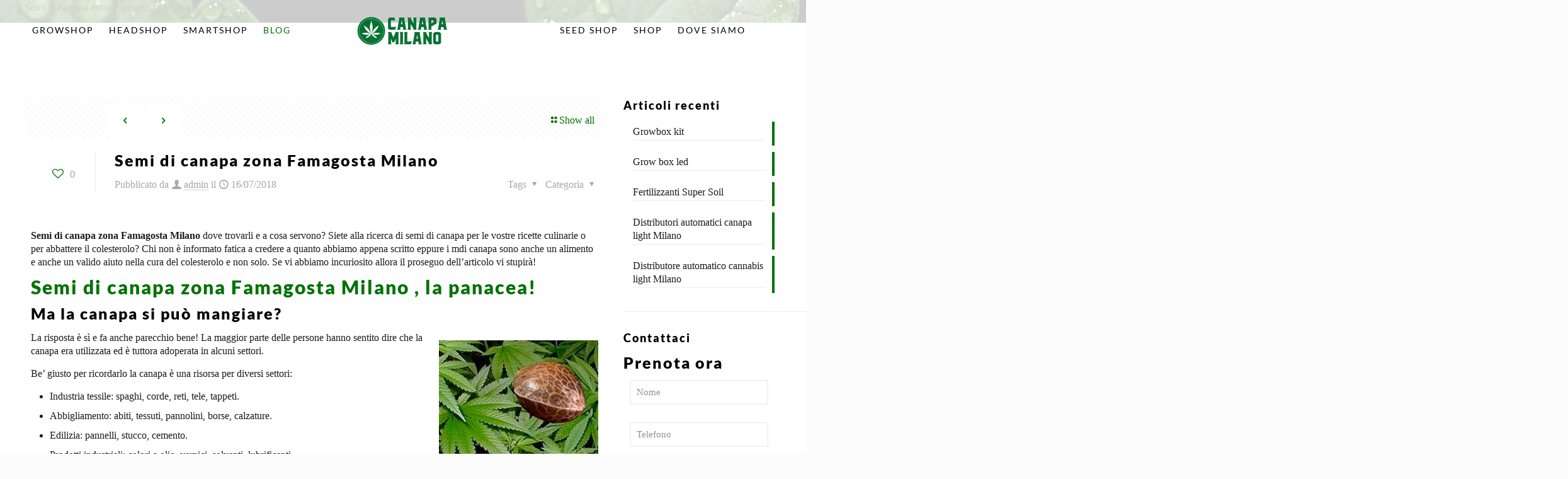

--- FILE ---
content_type: text/html; charset=UTF-8
request_url: https://canapamilano.com/semi-di-canapa-zona-famagosta-milano/
body_size: 26091
content:
<!DOCTYPE html>
<html lang="it-IT" class="no-js " >

<head>

<meta charset="UTF-8" />
<meta name='robots' content='index, follow, max-image-preview:large, max-snippet:-1, max-video-preview:-1' />
	<style>img:is([sizes="auto" i], [sizes^="auto," i]) { contain-intrinsic-size: 3000px 1500px }</style>
	<link rel='preconnect' href='https://spcdn.shortpixel.ai' >
<link rel='preconnect' href='https://cdn.trustindex.io' >
<link rel='dns-prefetch' href='//www.google-analytics.com'>
<link rel='dns-prefetch' href='//www.googletagmanager.com'>

<!-- Google Tag Manager -->
<script type="pmdelayedscript" data-cfasync="false" data-no-optimize="1" data-no-defer="1" data-no-minify="1">(function(w,d,s,l,i){w[l]=w[l]||[];w[l].push({'gtm.start':
new Date().getTime(),event:'gtm.js'});var f=d.getElementsByTagName(s)[0],
j=d.createElement(s),dl=l!='dataLayer'?'&l='+l:'';j.async=true;j.src=
'https://www.googletagmanager.com/gtm.js?id='+i+dl;f.parentNode.insertBefore(j,f);
})(window,document,'script','dataLayer','GTM-P3J58VK5');</script>
<!-- End Google Tag Manager --><meta name="format-detection" content="telephone=no">
<meta name="viewport" content="width=device-width, initial-scale=1" />
<link rel="shortcut icon" href="https://canapamilano.com/wp-content/uploads/2023/11/cropped-logo-canapa.png" type="image/x-icon" />
<meta name="theme-color" content="#ffffff" media="(prefers-color-scheme: light)">
<meta name="theme-color" content="#ffffff" media="(prefers-color-scheme: dark)">

	<!-- This site is optimized with the Yoast SEO plugin v26.4 - https://yoast.com/wordpress/plugins/seo/ -->
	<title>Semi di canapa zona Famagosta Milano, Chiamaci ora!!!</title><link rel="preload" href="https://canapamilano.com/wp-content/uploads/2023/11/logo-canapa-150x50.webp" as="image" fetchpriority="high"><link rel="preload" href="https://canapamilano.com/wp-content/uploads/2018/07/semi-canapa.jpg" as="image" imagesrcset="https://canapamilano.com/wp-content/uploads/2018/07/semi-canapa.jpg 300w, https://canapamilano.com/wp-content/uploads/2018/07/semi-canapa-150x150.jpg 150w, https://canapamilano.com/wp-content/uploads/2018/07/semi-canapa-146x146.jpg 146w, https://canapamilano.com/wp-content/uploads/2018/07/semi-canapa-50x50.jpg 50w, https://canapamilano.com/wp-content/uploads/2018/07/semi-canapa-75x75.jpg 75w, https://canapamilano.com/wp-content/uploads/2018/07/semi-canapa-85x85.jpg 85w, https://canapamilano.com/wp-content/uploads/2018/07/semi-canapa-80x80.jpg 80w" imagesizes="(max-width:767px) 253px, 253px" fetchpriority="high"><style id="perfmatters-used-css">.wpcf7 .screen-reader-response{position:absolute;overflow:hidden;clip:rect(1px,1px,1px,1px);clip-path:inset(50%);height:1px;width:1px;margin:-1px;padding:0;border:0;word-wrap:normal !important;}.wpcf7 .hidden-fields-container{display:none;}.wpcf7 form .wpcf7-response-output{margin:2em .5em 1em;padding:.2em 1em;border:2px solid #00a0d2;}.wpcf7 form.init .wpcf7-response-output,.wpcf7 form.resetting .wpcf7-response-output,.wpcf7 form.submitting .wpcf7-response-output{display:none;}.wpcf7-form-control-wrap{position:relative;}@keyframes spin{from{transform:rotate(0deg);}to{transform:rotate(360deg);}}@keyframes blink{from{opacity:0;}50%{opacity:1;}to{opacity:0;}}.wpcf7 [inert]{opacity:.5;}.wpcf7 input[type="file"]{cursor:pointer;}.wpcf7 input[type="file"]:disabled{cursor:default;}.wpcf7 .wpcf7-submit:disabled{cursor:not-allowed;}.wpcf7 input[type="url"],.wpcf7 input[type="email"],.wpcf7 input[type="tel"]{direction:ltr;}.wrasf-input-h{display:none;}a,abbr,acronym,address,applet,article,aside,audio,b,blockquote,body,canvas,caption,center,cite,code,del,details,dfn,div,em,embed,fieldset,figcaption,figure,footer,form,h1,h2,h3,h4,h5,h6,header,hgroup,html,i,iframe,img,ins,kbd,label,legend,li,mark,menu,nav,object,ol,output,p,pre,q,ruby,s,samp,section,span,strike,strong,summary,table,tbody,td,tfoot,th,thead,time,tr,tt,u,ul,var,video{margin:0;padding:0;border:0;font-size:100%;font:inherit;vertical-align:baseline;}article,aside,details,figcaption,figure,footer,header,hgroup,menu,nav,section{display:block;}body{line-height:1;}ol,ul{list-style:none;}body{--mfn-column-gap-top:0;--mfn-column-gap-bottom:40px;--mfn-column-gap-left:12px;--mfn-column-gap-right:12px;--mfn-article-box-decoration:#0089f7;--mfn-before-after-slider:#fff;--mfn-before-after-label:rgba(0,0,0,.25);--mfn-before-after-label-color:#fff;--mfn-blog-slider-date-bg:#f8f8f8;--mfn-blog-date-bg:#f8f8f8;--mfn-slider-arrow-size:40px;--mfn-contactbox-line:hsla(0,0%,100%,.2);--mfn-infobox-line:hsla(0,0%,100%,.2);--mfn-faq-line:rgba(0,0,0,.1);--mfn-clients-tiles:rgba(0,0,0,.08);--mfn-clients-tiles-hover:#0089f7;--mfn-offer-thumbs-nav:#0089f7;--mfn-timeline-date-bg:#f8f8f8;--mfn-sliding-box-bg:#0089f7;--mfn-tabs-border-width:1px;--mfn-tabs-border-color:rgba(0,0,0,.08);--mfn-shape-divider:#000;--mfn-icon-box-icon:#0089f7;--mfn-popup-tmpl-offset:30px;--mfn-exitbutton-font-size:16px;--mfn-exitbutton-size:30px;--mfn-exitbutton-item-size:16px;--mfn-exitbutton-offset-horizontal:0px;--mfn-wpml-arrow-size:10px;--mfn-sidemenu-always-visible-offset:400px;--mfn-button-font-family:inherit;--mfn-button-font-size:inherit;--mfn-button-font-weight:inherit;--mfn-button-font-style:inherit;--mfn-button-letter-spacing:inherit;--mfn-button-gap:10px;--mfn-button-padding:10px 20px;--mfn-button-border-width:0px;--mfn-button-border-style:solid;--mfn-button-border-radius:3px;--mfn-button-transition:.2s;--mfn-button-color:#626262;--mfn-button-color-hover:#626262;--mfn-button-icon-color:#626262;--mfn-button-icon-color-hover:#626262;--mfn-button-bg:#dbdddf;--mfn-button-bg-hover:#d3d3d3;--mfn-button-border-color:transparent;--mfn-button-border-color-hover:transparent;--mfn-button-box-shadow:unset;--mfn-button-theme-color:#fff;--mfn-button-theme-color-hover:#fff;--mfn-button-theme-icon-color:#0095eb;--mfn-button-theme-icon-color-hover:#007cc3;--mfn-button-theme-bg:#0095eb;--mfn-button-theme-bg-hover:#007cc3;--mfn-button-theme-border-color:transparent;--mfn-button-theme-border-color-hover:transparent;--mfn-button-theme-box-shadow:unset;--mfn-button-shop-color:#fff;--mfn-button-shop-color-hover:#fff;--mfn-button-shop-icon-color:#0095eb;--mfn-button-shop-icon-color-hover:#007cc3;--mfn-button-shop-bg:#161922;--mfn-button-shop-bg-hover:#030304;--mfn-button-shop-border-color:transparent;--mfn-button-shop-border-color-hover:transparent;--mfn-button-shop-box-shadow:unset;--mfn-button-action-color:#626262;--mfn-button-action-color-hover:#626262;--mfn-button-action-icon-color:#626262;--mfn-button-action-icon-color-hover:#626262;--mfn-button-action-bg:#dbdddf;--mfn-button-action-bg-hover:#d3d3d3;--mfn-button-action-border-color:transparent;--mfn-button-action-border-color-hover:transparent;--mfn-button-action-box-shadow:unset;}body.style-simple{--mfn-contactbox-line:hsla(0,0%,100%,.1);--mfn-infobox-line:hsla(0,0%,100%,.1);}img:not([src$=".svg"]){max-width:100%;height:auto;}html{height:100%;}body{-webkit-font-smoothing:antialiased;-webkit-text-size-adjust:100%;}*,:after,:before{box-sizing:inherit;-webkit-font-smoothing:antialiased;}h1,h2,h3,h4,h5,h6{margin-bottom:15px;}h1 a,h2 a,h3 a,h4 a,h5 a,h6 a{font-weight:inherit;}h1 a:hover,h2 a:hover,h3 a:hover,h4 a:hover,h5 a:hover,h6 a:hover{text-decoration:none;}p{margin:0 0 15px;}em,i{font-style:italic;}b,dt,strong{font-weight:700;}a,a:focus,a:visited{text-decoration:none;outline:0;}a:hover{text-decoration:underline;}p a,p a:visited{line-height:inherit;}.content_wrapper img,img.scale-with-grid{max-width:100%;height:auto;}iframe{max-width:100%;}button::-moz-focus-inner,input::-moz-focus-inner{border:0;padding:0;}.button,.wc-block-components-button:not(.is-link),.woocommerce a.added_to_cart,.wp-block-button__link,button,input[type=button],input[type=reset],input[type=submit]{display:inline-flex;align-items:center;justify-content:center;gap:var(--mfn-button-gap);position:relative;box-sizing:border-box;font-family:var(--mfn-button-font-family);font-size:var(--mfn-button-font-size);font-weight:var(--mfn-button-font-weight);font-style:var(--mfn-button-font-style);letter-spacing:var(--mfn-button-letter-spacing);line-height:1.2;padding:var(--mfn-button-padding);border-width:var(--mfn-button-border-width);border-style:var(--mfn-button-border-style);border-radius:var(--mfn-button-border-radius);outline:unset;text-decoration:none;cursor:pointer;overflow:hidden;transition:color var(--mfn-button-transition) ease-in-out,background-color var(--mfn-button-transition) ease-in-out,border-color var(--mfn-button-transition) ease-in-out;}.button:hover,.button[aria-expanded=true],.wc-block-components-button:not(.is-link):hover,.wc-block-components-button:not(.is-link)[aria-expanded=true],.woocommerce a.added_to_cart:hover,.woocommerce a.added_to_cart[aria-expanded=true],.wp-block-button__link:hover,.wp-block-button__link[aria-expanded=true],button:hover,button[aria-expanded=true],input[type=button]:hover,input[type=button][aria-expanded=true],input[type=reset]:hover,input[type=reset][aria-expanded=true],input[type=submit]:hover,input[type=submit][aria-expanded=true]{text-decoration:none;}.button.disabled,.button:disabled,.button[aria-disabled=true],.wc-block-components-button:not(.is-link).disabled,.wc-block-components-button:not(.is-link):disabled,.wc-block-components-button:not(.is-link)[aria-disabled=true],.woocommerce a.added_to_cart.disabled,.woocommerce a.added_to_cart:disabled,.woocommerce a.added_to_cart[aria-disabled=true],.wp-block-button__link.disabled,.wp-block-button__link:disabled,.wp-block-button__link[aria-disabled=true],button.disabled,button:disabled,button[aria-disabled=true],input[type=button].disabled,input[type=button]:disabled,input[type=button][aria-disabled=true],input[type=reset].disabled,input[type=reset]:disabled,input[type=reset][aria-disabled=true],input[type=submit].disabled,input[type=submit]:disabled,input[type=submit][aria-disabled=true]{cursor:not-allowed;opacity:.3;}@keyframes loading-spin{0%{transform:rotate(0deg);}to{transform:rotate(1turn);}}.button i,.wc-block-components-button:not(.is-link) i,.woocommerce a.added_to_cart i,.wp-block-button__link i,button i,input[type=button] i,input[type=reset] i,input[type=submit] i{transition:all var(--mfn-button-transition) ease-in-out;}.button,.widget a.button,.wp-block-button__link,button,input[type=button],input[type=reset]{background-color:var(--mfn-button-bg);border-color:var(--mfn-button-border-color);color:var(--mfn-button-color);box-shadow:var(--mfn-button-box-shadow);}.button i,.widget a.button i,.wp-block-button__link i,button i,input[type=button] i,input[type=reset] i{color:var(--mfn-button-icon-color);}.button:hover,.widget a.button:hover,.wp-block-button__link:hover,button:hover,input[type=button]:hover,input[type=reset]:hover{background-color:var(--mfn-button-bg-hover);border-color:var(--mfn-button-border-color-hover);color:var(--mfn-button-color-hover);}.button:hover i,.widget a.button:hover i,.wp-block-button__link:hover i,button:hover i,input[type=button]:hover i,input[type=reset]:hover i{color:var(--mfn-button-icon-color-hover);}.button_theme,input[type=submit]{background-color:var(--mfn-button-theme-bg);border-color:var(--mfn-button-theme-border-color);color:var(--mfn-button-theme-color);box-shadow:var(--mfn-button-theme-box-shadow);}.button_theme i,input[type=submit] i{color:var(--mfn-button-theme-icon-color);}.button_theme:hover,input[type=submit]:hover{background-color:var(--mfn-button-theme-bg-hover);border-color:var(--mfn-button-theme-border-color-hover);color:var(--mfn-button-theme-color-hover);}.button_theme:hover i,input[type=submit]:hover i{color:var(--mfn-button-theme-icon-color-hover);}@font-face{font-family:mfn-icons;src:url("https://spcdn.shortpixel.ai/spio/ret_img,q_cdnize,to_webp,s_webp/canapamilano.com/wp-content/themes/betheme/css/../fonts/mfn/icons.eot?3522148");src:url("https://spcdn.shortpixel.ai/spio/ret_img,q_cdnize,to_webp,s_webp/canapamilano.com/wp-content/themes/betheme/css/../fonts/mfn/icons.eot?3522148#iefix") format("embedded-opentype"),url("https://canapamilano.com/wp-content/themes/betheme/css/../fonts/mfn/icons.woff2?3522148") format("woff2"),url("https://canapamilano.com/wp-content/themes/betheme/css/../fonts/mfn/icons.woff?3522148") format("woff"),url("https://canapamilano.com/wp-content/themes/betheme/css/../fonts/mfn/icons.ttf?3522148") format("truetype"),url("https://spcdn.shortpixel.ai/spio/ret_img,q_cdnize,to_webp,s_webp/canapamilano.com/wp-content/themes/betheme/css/../fonts/mfn/icons.svg?3522148#mfn-icons") format("svg");font-weight:400;font-style:normal;font-display:swap;}[class*=" icon-"]:before,[class^=icon-]:before{font-family:mfn-icons;font-style:normal;font-weight:400;speak:never;display:inline-block;text-decoration:inherit;width:1em;text-align:center;font-variant:normal;text-transform:none;line-height:1em;-webkit-font-smoothing:antialiased;-moz-osx-font-smoothing:grayscale;}.icon-clock:before{content:"";}.icon-down-dir:before{content:"";}.icon-heart-empty-fa:before{content:"";}.icon-heart-fa:before{content:"";}.icon-layout:before{content:"";}.icon-left-open:before{content:"";}.icon-left-open-big:before{content:"";}.icon-mail-line:before{content:"";}.icon-map:before{content:"";}.icon-right-open:before{content:"";}.icon-right-open-big:before{content:"";}.icon-up-open-big:before{content:"";}.icon-user:before{content:"";}.icon-window:before{content:"";}.icon-menu-fine:before{content:"";}.wpcf7:after{clear:both;content:"";display:block;}.wpcf7-form .column{padding:0 10px 10px;}span.wpcf7-form-control-wrap{width:100%;position:relative !important;display:inline-block;margin-bottom:3px;}span.wpcf7-form-control-wrap .wpcf7-date,span.wpcf7-form-control-wrap .wpcf7-number,span.wpcf7-form-control-wrap .wpcf7-quiz,span.wpcf7-form-control-wrap .wpcf7-select,span.wpcf7-form-control-wrap .wpcf7-text,span.wpcf7-form-control-wrap .wpcf7-textarea{width:100%;box-sizing:border-box;margin-bottom:0;}.wpcf7 input[type=submit]{margin-bottom:0 !important;-webkit-appearance:none;-moz-appearance:none;appearance:none;}.wpcf7 form .wpcf7-response-output{border:none;margin-top:0;clear:both;}body{min-width:960px;}#Wrapper,body.admin-bar{position:relative;}#Wrapper{max-width:1240px;margin:0 auto;}.layout-full-width{padding:0;}.layout-full-width #Wrapper{max-width:100% !important;width:100% !important;margin:0 !important;}#Content{width:100%;padding-top:30px;z-index:0;position:relative;}#Content.no-padding,.template-slider #Content,.with_aside #Content{padding-top:0;}.with_aside .sections_group{padding-top:30px;}.section{position:relative;box-sizing:border-box;}.container,.section_wrapper{max-width:1220px;height:100%;margin:0 auto;position:relative;}.container:after,.section_wrapper:after{clear:both;content:" ";display:block;height:0;visibility:hidden;width:100%;}.column,.columns{float:left;margin:0;}.the_content_wrapper{margin:0 1%;width:98%;}.has_content .the_content_wrapper{margin-bottom:15px;}.sidebar,.widget-area{box-sizing:border-box;}.mcb-column,.mcb-wrap,.section{background-position:0 0;background-repeat:no-repeat;}.four.columns,.one-fourth.column{width:25%;}.one-third.column{width:33.333%;}.one.column{width:100%;}.mcb-column-inner{position:relative;margin:var(--mfn-column-gap-top) var(--mfn-column-gap-right) var(--mfn-column-gap-bottom) var(--mfn-column-gap-left);}.with_aside .content_wrapper{max-width:1240px;margin:0 auto;}.with_aside .sections_group{width:75%;float:left;}.with_aside #Content .section_wrapper{max-width:98%;max-width:calc(100% - 20px);}.with_aside .four.columns{float:right;margin:0;}.container:after{clear:both;}.clearfix:after,.clearfix:before,.container:after{content:" ";display:block;height:0;visibility:hidden;}.clearfix:after,.clearfix:before{overflow:hidden;width:0;}.clear,.clearfix:after{clear:both;}.section[data-parallax="3d"]>.section_wrapper{flex-grow:1;width:100%;}.page-pager .mcb-column-inner,.post-pager .mcb-column-inner{margin-bottom:0 !important;}#Content .fixed-nav,.mfn-header-tmpl-burger-sidebar-opened .fixed-nav,.pager-single a span:after{display:none;}.fixed-nav{position:fixed;bottom:40px;height:80px;z-index:90;}.fixed-nav.fixed-nav-prev{left:0;}.fixed-nav.fixed-nav-next{right:0;}.fixed-nav .arrow{display:block;width:35px;font-size:15px;color:#fff;line-height:80px;text-align:center;}.fixed-nav .arrow,.fixed-nav .photo{height:80px;position:relative;z-index:92;}.fixed-nav .photo{width:80px;overflow:hidden;line-height:0;background-color:#eee;}.fixed-nav .desc{width:190px;padding:6px 15px;min-height:68px;background:#fff;z-index:91;}.fixed-nav .desc h6{margin-bottom:0;}.fixed-nav .desc i{display:inline-block;margin-right:2px;}.fixed-nav .desc i:before{margin-left:0;}.fixed-nav .desc .date{display:inline-block;width:100%;padding-top:3px;border-top-width:1px;border-top-style:solid;}.fixed-nav-prev .arrow,.fixed-nav-prev .desc,.fixed-nav-prev .photo{float:left;}.fixed-nav-prev .desc{margin-left:-335px;}.fixed-nav-prev:focus .desc,.fixed-nav-prev:hover .desc{margin-left:0;}.fixed-nav-next .arrow,.fixed-nav-next .desc,.fixed-nav-next .photo{float:right;}.fixed-nav-next .desc{margin-right:-335px;}.fixed-nav-next:focus .desc,.fixed-nav-next:hover .desc{margin-right:0;}.fixed-nav .desc,.fixed-nav .photo{transition:all .3s ease-in-out;}@media only screen and (max-width:1430px){.fixed-nav-prev .photo{position:static;margin-left:-115px;}.fixed-nav-prev:focus .photo,.fixed-nav-prev:hover .photo{margin-left:0;}.fixed-nav-next .photo{position:static;margin-right:-115px;}.fixed-nav-next:focus .photo,.fixed-nav-next:hover .photo{margin-right:0;}}#Header_wrapper{position:relative;}body:not(.template-slider) #Header_wrapper{background-repeat:no-repeat;background-position:top;}#Header{position:relative;}body:not(.template-slider) #Header{min-height:250px;}#Header .container{padding-left:var(--mfn-column-gap-left);padding-right:var(--mfn-column-gap-right);box-sizing:border-box;}#Top_bar{position:absolute;left:0;top:61px;width:100%;border-bottom:1px solid transparent;z-index:30;}#Top_bar .column{display:flex;margin-bottom:0;}.layout-full-width.header-fw #Action_bar .container,.layout-full-width.header-fw #Top_bar .container{max-width:100%;}.layout-full-width.header-fw #Top_bar .container{padding-left:0;padding-right:0;}#Top_bar .top_bar_left{position:relative;float:left;width:100%;}#Top_bar .logo{float:left;margin:0 30px 0 20px;}#Top_bar #logo{display:block;height:60px;line-height:60px;padding:15px 0;box-sizing:content-box;}#Top_bar #logo:hover{text-decoration:none;}#Top_bar #logo img{vertical-align:middle;max-height:100%;}#Top_bar #logo img.logo-mobile,#Top_bar #logo img.logo-mobile-sticky,#Top_bar #logo img.logo-sticky{display:none;}#Top_bar #logo img[height]{width:auto;max-height:100% !important;}#Top_bar .menu_wrapper{float:left;z-index:201;}#Top_bar .secondary_menu_wrapper{display:none;}#Top_bar a.responsive-menu-toggle{display:none;position:absolute;right:15px;top:50%;margin-top:-17px;width:34px;height:34px;text-align:center;border-radius:3px;z-index:200;}#Top_bar a.responsive-menu-toggle i{font-size:22px;line-height:34px;}#Top_bar a.responsive-menu-toggle span{float:right;padding:10px 5px;line-height:14px;}#Top_bar .search_wrapper{position:absolute;left:50%;transform:translateX(-50%);top:calc(100% + 40px);display:none;z-index:205;width:100%;width:600px;box-sizing:border-box;max-width:80%;overflow:hidden;}#Top_bar .search_wrapper>form,.column_livesearch .mfn-live-search-wrapper>form{position:relative;}#Top_bar .search_wrapper input[type=text],.column_livesearch .mfn-live-search-wrapper input[type=text]{width:100%;margin:0;box-sizing:border-box;-webkit-box-shadow:0 0 0;box-shadow:0 0 0;padding:22px 30px 22px 60px;background:none;border-width:0;font-size:15px;color:rgba(0,0,0,.8);}#Top_bar .search_wrapper input[type=text]:focus,.column_livesearch .mfn-live-search-wrapper input[type=text]:focus{background-color:transparent !important;}#Top_bar .search_wrapper .icon_close,#Top_bar .search_wrapper .icon_search,.column_livesearch .mfn-live-search-wrapper .icon_search{position:absolute;top:50%;transform:translateY(-50%);}#Top_bar .search_wrapper .icon_search,.column_livesearch .mfn-live-search-wrapper .icon_search{left:15px;}#Top_bar .search_wrapper .icon_close{right:10px;}#Top_bar .search_wrapper,#Top_bar .top_bar_right .mfn-live-search-box,.column_livesearch .mfn-live-search-box,.column_livesearch .mfn-live-search-wrapper{background-color:#fff;box-shadow:0 10px 46px 0 rgba(1,7,39,.1);border-radius:4px;}#Top_bar #menu{z-index:201;}#Top_bar .menu{z-index:202;}#Top_bar .menu>li{margin:0;z-index:203;display:block;float:left;}#Top_bar .menu>li:not(.mfn-megamenu-parent){position:relative;}#Top_bar .menu>li>a{display:block;line-height:60px;padding:15px 0;position:relative;}#Top_bar .menu>li>a:not(.menu-toggle):after{content:"";height:4px;width:100%;position:absolute;left:0;top:-4px;z-index:203;opacity:0;}#Top_bar .menu>li>a span:not(.description){display:block;line-height:60px;padding:0 20px;white-space:nowrap;border-right-width:1px;border-style:solid;}#Top_bar .menu>li>a span>span:not(.description){display:inline !important;padding:0 !important;}#Top_bar .menu>li:last-child>a span{border:0;}#Top_bar .menu>li>a:hover{text-decoration:none;}#Top_bar .menu>li.current-menu-ancestor>a:after,#Top_bar .menu>li.current-menu-item>a:after,#Top_bar .menu>li.current-menu-parent>a:after,#Top_bar .menu>li.current-page-parent>a:after,#Top_bar .menu>li.current_page_ancestor>a:after,#Top_bar .menu>li.current_page_item>a:after,#Top_bar .menu>li.hover>a:after{opacity:1;}#Top_bar .menu li ul{position:absolute;left:0;top:100%;z-index:205;margin:0;display:none;background-image:url("https://spcdn.shortpixel.ai/spio/ret_img,q_cdnize,to_webp,s_webp/canapamilano.com/wp-content/themes/betheme/css/../images/box_shadow.png");background-repeat:repeat-x;background-position:0 0;}#Top_bar .menu li>ul{box-shadow:2px 2px 2px 0 rgba(0,0,0,.03);-webkit-box-shadow:2px 2px 2px 0 rgba(0,0,0,.03);}#Top_bar .menu li ul li{padding:0;width:200px;position:relative;font-weight:400;}#Top_bar .menu li ul li a{padding:10px 20px;display:block;border-bottom:1px solid rgba(0,0,0,.05);}#Top_bar .menu li ul li a span{display:inline-block;position:relative;}#Top_bar .menu>li ul li.hover>a,#Top_bar .menu>li ul li a:hover{text-decoration:none;background:rgba(0,0,0,.06);}#Top_bar .menu li ul li ul{position:absolute;left:200px;top:0;z-index:204;}#Top_bar .menu li ul li a{-webkit-transition:all .2s ease-in-out;-moz-transition:all .2s ease-in-out;-o-transition:all .2s ease-in-out;-ms-transition:all .2s ease-in-out;transition:all .2s ease-in-out;}.header-split #Header .top_bar_left{width:100% !important;}.header-split #Header .top_bar_left,.header-split #Header .top_bar_right{background-color:transparent;}.header-split #Header .top_bar_left .menu_wrapper{width:100%;}.header-split #Header .top_bar_left .menu_left{float:left;width:38%;text-align:center;}.header-split #Header .top_bar_left .menu_right{float:right;width:38%;text-align:center;}.header-split #Header .top_bar_left .menu>li{display:inline-block;float:none;}.header-split #Header .top_bar_left .menu li ul li a{padding:10px;}.header-split #Header .top_bar_left .logo{width:100%;margin:0;text-align:center;}@media only screen and (min-width:1240px){.header-split #Header .top_bar_left .logo{position:absolute;left:38%;width:24%;}}.header-split #Top_bar{position:static;background-color:#fff;}#body_overlay{position:fixed;top:0;left:0;width:100%;height:120%;background:rgba(0,0,0,.6);z-index:9002;display:none;}#Intro.parallax,.section[data-parallax="3d"]{overflow:hidden;display:flex;justify-content:center;}.post-meta{margin-bottom:8px;}.post-meta .author-date{float:left;}.post-meta .author-date a{border-bottom-width:1px;border-style:dotted;text-decoration:none !important;}.post-meta .category{float:right;position:relative;}.post-meta .category.mata-tags{margin-right:10px;}.post-meta .category .cat-btn{cursor:pointer;}.post-meta .category .cat-wrapper{position:absolute;right:0;top:100%;display:none;z-index:21;}.post-meta .category:hover .cat-wrapper{display:block;}.post-meta .category .cat-wrapper ul{padding:7px;min-width:70px;background:#f9f9f9;}.post-meta .category .cat-wrapper ul li{border-bottom:1px solid rgba(0,0,0,.05);}.post-meta .category .cat-wrapper ul li:last-child{border-bottom:0;}.post-meta .category .cat-wrapper ul li a{display:block;text-align:center;padding:1px 5px;color:#8b8b8b;}.post-meta .category .cat-wrapper ul li a:hover{text-decoration:none;color:#5f5f5f;background:hsla(0,0%,100%,.8);}.post-nav{padding:10px 15px 4px 130px;margin-bottom:20px;background-image:url("https://spcdn.shortpixel.ai/spio/ret_img,q_cdnize,to_webp,s_webp/canapamilano.com/wp-content/themes/betheme/css/../images/stripes/stripes_5_b.png");-webkit-box-sizing:border-box;-moz-box-sizing:border-box;box-sizing:border-box;overflow:hidden;}.post-nav .next-prev-nav{float:left;}.post-nav .next-prev-nav li{float:left;margin-right:5px;}.post-nav .next-prev-nav a.button{margin:0;}.post-nav .list-nav{float:right;line-height:49px;}a.mfn-love.loved i:first-child,a.mfn-love:not(.loved) i:last-child{display:none;}.post-header{margin-bottom:20px;}.post-header .button-love{width:99px;float:left;text-align:center;}.post-header .button-love a.mfn-love{display:inline-block;position:relative;padding-left:28px;font-size:17px;margin-top:25px;}.post-header .button-love a.mfn-love i{position:absolute;left:0;top:0;font-size:18px;}.post-header .button-love a.mfn-love:hover{text-decoration:none;}.post-header .button-love a.mfn-love i:last-child{opacity:0;-webkit-transition:all .3s ease-in-out;-moz-transition:all .3s ease-in-out;-o-transition:all .3s ease-in-out;-ms-transition:all .3s ease-in-out;transition:all .3s ease-in-out;}.post-header .button-love a.loved.mfn-love i:last-child,.post-header .button-love a:hover.mfn-love i:last-child{opacity:1;}.post-header .title_wrapper{margin-left:99px;border-left-width:1px;border-style:solid;padding-left:30px;}.mcb-sidebar{border-style:solid;padding:0 20px;position:relative;}.mcb-sidebar:before{content:"";display:block;position:absolute;top:0;width:1500px;height:100%;background:rgba(0,0,0,.01);visibility:visible;}.aside_right .mcb-sidebar{border-left-width:1px;}.aside_right .mcb-sidebar:before{left:0;}.mcb-sidebar.style-simple{border-color:transparent !important;}.mcb-sidebar.style-simple:before{content:unset;}.widget{margin:30px 0;position:relative;}.widget:last-child:after{display:none;}.widget:after{content:"";display:block;position:absolute;bottom:0;width:1500px;height:0;visibility:visible;border-width:1px 0 0;border-style:solid;}.widget:not(.widget_block)>h3{font-size:18px;line-height:22px;}.sidebar.has-lines .widget{padding-bottom:30px;}.aside_right .widget:after{left:0;}.Recent_posts ul{margin:0 !important;}.Recent_posts ul li{margin-bottom:10px;list-style:none !important;}.Recent_posts ul li:last-child{margin-bottom:0;}.Recent_posts ul li a{text-decoration:none;}.Recent_posts ul li .desc{margin-right:80px;padding:5px 15px;background:#fff;position:relative;min-height:70px;}.Recent_posts ul li .desc:after{content:"";display:block;position:absolute;right:0;top:0;width:4px;height:100%;}.Recent_posts ul li .desc h6{position:relative;z-index:2;margin-bottom:3px;padding-bottom:3px;border-bottom-width:1px;border-style:solid;}.Recent_posts ul li .desc .date{position:relative;z-index:2;}.Recent_posts ul li .desc .date i{display:inline-block;margin-right:2px;}.Recent_posts ul li .photo{width:80px;height:80px;line-height:0;text-align:center;float:right;position:relative;}.Recent_posts ul li.no-img{position:relative;}.Recent_posts ul li.no-img .photo{width:0;position:static;}.Recent_posts ul li.no-img .desc{margin-right:0;min-height:inherit;}.Recent_posts.classic ul li a:hover .desc .date,.Recent_posts.classic ul li a:hover h6{color:#fff !important;}.Recent_posts.classic ul li a:hover .desc:after{width:100%;}.Recent_posts ul li a .desc .date,.Recent_posts ul li a .desc:after,.Recent_posts ul li a h6{-webkit-transition:all .3s ease-in-out;-moz-transition:all .3s ease-in-out;-o-transition:all .3s ease-in-out;transition:all .3s ease-in-out;}.widget_recent_entries ul li{padding:5px 15px;background:#fff;position:relative;margin-bottom:10px;}.widget_recent_entries ul li a{display:block;text-decoration:none;position:relative;z-index:2;margin-bottom:3px;padding-bottom:3px;border-bottom-width:1px;border-style:solid;}.widget_recent_entries ul li:last-child{margin-bottom:0;}.widget_recent_entries ul li:after{content:"";display:block;position:absolute;right:0;top:0;width:4px;height:100%;}.widget_recent_entries ul li:hover:after{width:100%;}.widget_recent_entries ul li:hover .post-date,.widget_recent_entries ul li:hover a{color:#fff;}.widget_recent_entries ul li:hover .post-date,.widget_recent_entries ul li:hover:after,.widget_recent_entries ul li:hover a{-webkit-transition:all .3s ease-in-out;-moz-transition:all .3s ease-in-out;-o-transition:all .3s ease-in-out;transition:all .3s ease-in-out;}#Footer{background-position:top;background-repeat:no-repeat;position:relative;}#Footer .widgets_wrapper{padding:15px 0;}#Footer .widgets_wrapper .mcb-column-inner{margin-bottom:0;}#Footer .widgets_wrapper .widget:after{display:none;}#Footer .footer_copy .one{margin-bottom:20px;padding-top:30px;min-height:33px;}#Footer .footer_copy .copyright{float:left;}#Footer .footer_copy .social{float:right;margin-right:20px;}#Footer .footer_copy .social li{display:inline-block;margin-right:6px;}#Footer .footer_copy .social li:last-child{margin-right:0;}#Footer .footer_copy .social li a{font-size:15px;line-height:15px;-webkit-transition:all .3s ease-in-out;-moz-transition:all .3s ease-in-out;-o-transition:all .3s ease-in-out;-ms-transition:all .3s ease-in-out;transition:all .3s ease-in-out;}.mfn-footer .footer_copy{border-top:1px solid hsla(0,0%,100%,.1);}.mfn-footer .footer_copy .social li a{color:hsla(0,0%,100%,.3);}.mfn-footer .footer_copy .social li a:hover{color:#fff;}.footer_button{width:42px;height:42px;font-size:20px !important;padding:0;}#back_to_top{float:right;margin:-9px 0 0;}#Footer .Recent_posts ul li .desc{background:rgba(0,0,0,.1);}#Footer .widget_recent_entries ul li{background:rgba(0,0,0,.1);}@keyframes spin{to{-webkit-transform:rotate(1turn);transform:rotate(1turn);}}.alignleft{float:left;margin:15px 15px 15px 0;}.alignright{float:right;margin:15px 0 15px 15px;}@keyframes if-overlay-animation{0%{opacity:0;}to{opacity:1;}}@keyframes if-modern-overlay-animation{0%{opacity:0;transform:translateY(10px);}to{opacity:1;transform:translateY(0);}}fieldset,form{margin-bottom:0;}textarea{min-height:60px;line-height:20px;}input[type=checkbox],input[type=checkbox]~label{display:inline;}input[type=date],input[type=email],input[type=number],input[type=password],input[type=search],input[type=tel],input[type=text],input[type=url],select,textarea{padding:10px;outline:none;width:230px;max-width:100%;display:block;margin:0 0 20px;font-size:15px;border-width:1px;border-style:solid;border-radius:0;box-sizing:border-box;-webkit-appearance:none;}input[hidden],select[hidden],textarea[hidden]{display:none;}input[type=date]::-webkit-datetime-edit{font-size:15px;line-height:19px;}input[type=date]::-webkit-calendar-picker-indicator{font-size:80%;}ul{list-style:none outside;}.column_column ul,.column_helper ul,.column_post_content ul,.column_product_content .source-editor ul,.column_product_short_description ul,.column_visual ul,.elementor-widget-text-editor ul,.icon_box ul,.mfn-acc ul,.mfn-toggle .toggle-content ul,.post-excerpt ul,.the_content_wrapper ul,.ui-tabs-panel ul{list-style:disc outside;margin:0 0 15px 30px;}.column_column ol li,.column_column ul li,.column_helper ol li,.column_helper ul li,.column_post_content ol li,.column_post_content ul li,.column_product_content .source-editor ul li,.column_product_short_description ol li,.column_product_short_description ul li,.column_visual ol li,.column_visual ul li,.elementor-widget-text-editor ol li,.elementor-widget-text-editor ul li,.icon_box ol li,.icon_box ul li,.mfn-acc ol li,.mfn-acc ul li,.mfn-toggle .toggle-content ol li,.mfn-toggle .toggle-content ul li,.post-excerpt ol li,.post-excerpt ul li,.the_content_wrapper ol li,.the_content_wrapper ul li,.ui-tabs-panel ol li,.ui-tabs-panel ul li{margin-bottom:10px;}.column_column ol li ol,.column_column ul li ul,.column_helper ol li ol,.column_helper ul li ul,.column_post_content ol li ol,.column_post_content ul li ul,.column_product_short_description ol li ol,.column_product_short_description ul li ul,.column_visual ol li ol,.column_visual ul li ul,.icon_box ol li ol,.icon_box ul li ul,.mfn-acc ol li ol,.mfn-acc ul li ul,.mfn-toggle .toggle-content ol li ol,.mfn-toggle .toggle-content ul li ul,.post-excerpt ol li ol,.post-excerpt ul li ul,.the_content_wrapper ol li ol,.the_content_wrapper ul li ul,.ui-tabs-panel ol li ol,.ui-tabs-panel ul li ul{margin-top:10px;margin-bottom:0;}::-moz-selection{color:#fff;}::selection{color:#fff;}#comments>:first-child,#edd_checkout_cart td,#edd_checkout_cart th,.accordion .question,.accordion .question.active .title,.accordion .question .title:before,.article_box .desc_wrapper p,.chart_box:before,.column_opening_hours .mcb-item-opening_hours-inner,.column_pricing_item .mcb-item-pricing_item-inner,.fixed-nav .desc .date,.format-link .post-title .icon-link,.header-stack #Top_bar .logo,.how_it_works .image,.icon_box.has_border:after,.idea_box,.Latest_news ul li .desc_footer,.Latest_news ul li .photo,.list_item .circle,.mcb-sidebar,.offer_thumb.bottom .slider_pagination a,.offer_thumb .slider_pagination,.offer_thumb .slider_pagination a,.opening_hours .opening_hours_wrapper li,.portfolio_group.list .portfolio-item,.portfolio_group .portfolio-item .desc .details-wrapper,.post-footer .post-links,.post-header .title_wrapper,.promo_box.has_border:after,.Recent_posts ul li .desc h6,.section-post-related .section-related-adjustment,.share_wrapper,.style-simple #Filters .filters_wrapper ul,.style-simple .faq .question,.team_list .bq_wrapper,.widget:after,.widget_recent_entries ul li a,.woocommerce .product .related.products,.woocommerce .product .upsells.products,.woocommerce .product div.entry-summary h1.product_title:after,.woocommerce .quantity input.qty,.woocommerce .widget_best_sellers li,.woocommerce .widget_featured_products li,.woocommerce .widget_layered_nav li,.woocommerce .widget_onsale li,.woocommerce .widget_products li,.woocommerce .widget_random_products li,.woocommerce .widget_recent_products li,.woocommerce .widget_recent_reviews li,.woocommerce .widget_recently_viewed_products li,.woocommerce .widget_shopping_cart ul.product_list_widget li,.woocommerce .widget_top_rated_products li,a.content_link,a.icon_bar,dl>dd,dl>dt,input[type=date],input[type=email],input[type=number],input[type=password],input[type=search],input[type=tel],input[type=text],input[type=url],select,table td,table th,textarea{border-color:rgba(0,0,0,.08);}.woocommerce .quantity input.qty,input[type=date],input[type=email],input[type=number],input[type=password],input[type=search],input[type=tel],input[type=text],input[type=url],select,textarea{background-color:#fff;color:#626262;box-shadow:inset 0 0 2px 2px rgba(0,0,0,.02);}input[type=date]:focus,input[type=email]:focus,input[type=number]:focus,input[type=password]:focus,input[type=search]:focus,input[type=tel]:focus,input[type=text]:focus,input[type=url]:focus,select:focus,textarea:focus{background-color:#e9f5fc;border-color:#d5e5ee;color:#1982c2;}#Top_bar .menu>li>a span{border-color:rgba(0,0,0,.05);}#Footer .Recent_posts ul li .desc h6,#Footer .widget_archive ul li:after,#Footer .widget_best_sellers li,#Footer .widget_featured_products li,#Footer .widget_layered_nav li,#Footer .widget_nav_menu ul li:after,#Footer .widget_onsale li,#Footer .widget_products li,#Footer .widget_random_products li,#Footer .widget_recent_entries ul li a,#Footer .widget_recent_products li,#Footer .widget_recent_reviews li,#Footer .widget_recently_viewed_products li,#Footer .widget_shopping_cart ul.product_list_widget li,#Footer .widget_top_rated_products li,#Footer table td,#Footer table th,#Sliding-top .Recent_posts ul li .desc h6,#Sliding-top .widget_archive ul li:after,#Sliding-top .widget_best_sellers li,#Sliding-top .widget_featured_products li,#Sliding-top .widget_layered_nav li,#Sliding-top .widget_nav_menu ul li:after,#Sliding-top .widget_onsale li,#Sliding-top .widget_products li,#Sliding-top .widget_random_products li,#Sliding-top .widget_recent_entries ul li a,#Sliding-top .widget_recent_products li,#Sliding-top .widget_recent_reviews li,#Sliding-top .widget_recently_viewed_products li,#Sliding-top .widget_shopping_cart ul.product_list_widget li,#Sliding-top .widget_top_rated_products li,#Sliding-top table td,#Sliding-top table th{border-color:hsla(0,0%,100%,.08);}@keyframes mfn-popup-open{0%{opacity:0;margin-top:-100px;}to{opacity:1;margin-top:0;}}.mfn-close-icon{z-index:5;display:flex;justify-content:center;align-items:center;width:40px;height:40px;font-size:20px;cursor:pointer;text-decoration:none !important;}.mfn-close-icon .icon{color:rgba(0,0,0,.3);display:inline-block;transition:all .3s ease-in-out;}.mfn-close-icon:hover .icon{color:rgba(0,0,0,.8);transform:rotate(180deg);}.section_wrapper{display:flex;align-items:flex-start;flex-wrap:wrap;}@keyframes mfnShowSticky{0%{top:-100%;}to{top:0;}}@keyframes mfnPBSFadeIn{0%{opacity:0;transform:scale(.98);}to{opacity:1;transform:scale(1);}}@-webkit-keyframes mfnPBSFadeIn{0%{opacity:0;transform:scale(.98);}to{opacity:1;transform:scale(1);}}@keyframes mfnPBSFadeOut{0%{opacity:1;transform:scale(1);}to{opacity:0;transform:scale(.98);}}@-webkit-keyframes mfnPBSFadeOut{0%{opacity:1;transform:scale(1);}to{opacity:0;transform:scale(.98);}}@keyframes mfnSubmenuFadeIn{0%{opacity:0;}to{opacity:1;}}@-webkit-keyframes mfnSubmenuFadeIn{0%{opacity:0;}to{opacity:1;}}@keyframes mfnSubmenuFadeInUp{0%{opacity:0;transform:translateY(20px);}to{opacity:1;transform:translateY(0);}}@-webkit-keyframes mfnSubmenuFadeInUp{0%{opacity:0;transform:translateY(20px);}to{opacity:1;transform:translateY(0);}}@keyframes mfnMmSubmenuFadeIn{0%{opacity:0;}to{top:1;}}@-webkit-keyframes mfnMmSubmenuFadeIn{0%{opacity:0;}to{top:1;}}@keyframes mfnMmSubmenuFadeInUp{0%{opacity:0;transform:translateY(20px);}to{top:1;transform:translateY(0);}}@-webkit-keyframes mfnMmSubmenuFadeInUp{0%{opacity:0;transform:translateY(20px);}to{top:1;transform:translateY(0);}}body{--mfn-swiper-pagination-bullet-active-color:#007aff;--mfn-swiper-pagination-bullet-inactive-color:#000;--mfn-swiper-pagination-bullet-width:10px;--mfn-swiper-pagination-bullet-height:10px;--mfn-swiper-pagination-spacing:20px;--mfn-swiper-arrow-width:auto;--mfn-swiper-arrow-height:auto;--mfn-swiper-arrow-size:50px;--mfn-swiper-arrow-spacing:20px;}@keyframes mfnpopupfade-in{0%{opacity:0;}to{opacity:1;}}@keyframes mfnpopupzoom-in{0%{transform:scale(.9);}to{transform:scale(1);}}@keyframes mfnpopupfade-in-up{0%{transform:translateY(100px);}to{transform:translateY(0);}}@keyframes mfnpopupfade-in-down{0%{transform:translateY(-100px);}to{transform:translateY(0);}}@keyframes mfnpopupfade-in-left{0%{transform:translateX(100px);}to{transform:translateX(0);}}@keyframes mfnpopupfade-in-right{0%{transform:translateX(-100px);}to{transform:translateX(0);}}.mfn-query-pagination-dots ul li .page-numbers:not(.prev,.next){text-indent:-999px;overflow:hidden;display:flex;align-items:center;}.mfn-query-pagination-dots ul li .page-numbers:not(.prev,.next):before{content:"";display:block;width:10px;height:10px;border-radius:50%;background-color:var(--mfn-pagination-items-color);}.mfn-query-pagination-loadmore ul li .page-numbers:not(.next),.mfn-query-pagination-prevnext ul li .page-numbers:not(.prev,.next){display:none;}@keyframes hotspot-marker-pulse{0%{outline:0 solid var(--mfn-image-hotspot-marker-default-pulse-bg);}to{outline:15px solid transparent;}}@keyframes hotspot-marker-icon-pulse{0%{outline:0 solid var(--mfn-image-hotspot-marker-icon-pulse-bg);}to{outline:15px solid transparent;}}@keyframes hotspot-marker-text-pulse{0%{outline:0 solid var(--mfn-image-hotspot-marker-text-pulse-bg);}to{outline:15px solid transparent;}}@keyframes hotspot-marker-scale{0%{transform:scale(1);}60%{transform:scale(1.15);}to{transform:scale(1);}}@keyframes hotspot-marker-bounce{0%{transform:translateY(0);}50%{transform:translateY(-15%);}to{transform:translateY(0);}}.fa,.fab,.fad,.fal,.far,.fas{-moz-osx-font-smoothing:grayscale;-webkit-font-smoothing:antialiased;display:inline-block;font-style:normal;font-variant:normal;text-rendering:auto;line-height:1;}@-webkit-keyframes fa-spin{0%{-webkit-transform:rotate(0deg);transform:rotate(0deg);}to{-webkit-transform:rotate(1turn);transform:rotate(1turn);}}@keyframes fa-spin{0%{-webkit-transform:rotate(0deg);transform:rotate(0deg);}to{-webkit-transform:rotate(1turn);transform:rotate(1turn);}}.fa-envelope:before{content:"";}@font-face{font-family:Font Awesome\ 5 Brands;font-style:normal;font-weight:400;font-display:block;src:url("https://spcdn.shortpixel.ai/spio/ret_img,q_cdnize,to_webp,s_webp/canapamilano.com/wp-content/themes/betheme/fonts/fontawesome/fa-brands-400.eot");src:url("https://spcdn.shortpixel.ai/spio/ret_img,q_cdnize,to_webp,s_webp/canapamilano.com/wp-content/themes/betheme/fonts/fontawesome/fa-brands-400.eot?#iefix") format("embedded-opentype"),url("https://canapamilano.com/wp-content/themes/betheme/fonts/fontawesome/fa-brands-400.woff2") format("woff2"),url("https://canapamilano.com/wp-content/themes/betheme/fonts/fontawesome/fa-brands-400.woff") format("woff"),url("https://canapamilano.com/wp-content/themes/betheme/fonts/fontawesome/fa-brands-400.ttf") format("truetype"),url("https://spcdn.shortpixel.ai/spio/ret_img,q_cdnize,to_webp,s_webp/canapamilano.com/wp-content/themes/betheme/fonts/fontawesome/fa-brands-400.svg#fontawesome") format("svg");}@font-face{font-family:Font Awesome\ 5 Free;font-style:normal;font-weight:400;font-display:block;src:url("https://spcdn.shortpixel.ai/spio/ret_img,q_cdnize,to_webp,s_webp/canapamilano.com/wp-content/themes/betheme/fonts/fontawesome/fa-regular-400.eot");src:url("https://spcdn.shortpixel.ai/spio/ret_img,q_cdnize,to_webp,s_webp/canapamilano.com/wp-content/themes/betheme/fonts/fontawesome/fa-regular-400.eot?#iefix") format("embedded-opentype"),url("https://canapamilano.com/wp-content/themes/betheme/fonts/fontawesome/fa-regular-400.woff2") format("woff2"),url("https://canapamilano.com/wp-content/themes/betheme/fonts/fontawesome/fa-regular-400.woff") format("woff"),url("https://canapamilano.com/wp-content/themes/betheme/fonts/fontawesome/fa-regular-400.ttf") format("truetype"),url("https://spcdn.shortpixel.ai/spio/ret_img,q_cdnize,to_webp,s_webp/canapamilano.com/wp-content/themes/betheme/fonts/fontawesome/fa-regular-400.svg#fontawesome") format("svg");}@font-face{font-family:Font Awesome\ 5 Free;font-style:normal;font-weight:900;font-display:block;src:url("https://spcdn.shortpixel.ai/spio/ret_img,q_cdnize,to_webp,s_webp/canapamilano.com/wp-content/themes/betheme/fonts/fontawesome/fa-solid-900.eot");src:url("https://spcdn.shortpixel.ai/spio/ret_img,q_cdnize,to_webp,s_webp/canapamilano.com/wp-content/themes/betheme/fonts/fontawesome/fa-solid-900.eot?#iefix") format("embedded-opentype"),url("https://canapamilano.com/wp-content/themes/betheme/fonts/fontawesome/fa-solid-900.woff2") format("woff2"),url("https://canapamilano.com/wp-content/themes/betheme/fonts/fontawesome/fa-solid-900.woff") format("woff"),url("https://canapamilano.com/wp-content/themes/betheme/fonts/fontawesome/fa-solid-900.ttf") format("truetype"),url("https://spcdn.shortpixel.ai/spio/ret_img,q_cdnize,to_webp,s_webp/canapamilano.com/wp-content/themes/betheme/fonts/fontawesome/fa-solid-900.svg#fontawesome") format("svg");}.fa,.far,.fas{font-family:Font Awesome\ 5 Free;}.fa,.fas{font-weight:900;}body{--mfn-tabs-border-width:1px;}html{overflow-x:hidden;}@media only screen and (max-width:1239px){a[href^=tel]{text-decoration:none;}a[href^=tel]:not(.action_button):not(.button){color:inherit;}}@media only screen and (min-width:960px) and (max-width:1239px){body{min-width:0;}#Wrapper{max-width:960px;}.container,.section_wrapper,.with_aside .content_wrapper{max-width:940px;}.Recent_posts ul li .desc{margin-right:60px;}.Recent_posts ul li .photo{width:60px;height:60px;}}@media only screen and (max-width:959px){.section{background-attachment:scroll !important;}}@media only screen and (min-width:768px) and (max-width:959px){body{min-width:0;}#Wrapper{max-width:728px;}.container,.section_wrapper,.with_aside .content_wrapper{max-width:708px;}.tablet-one-third.column{width:33.333%;}.with_aside .classic .post-meta .author-date .author .label,.with_aside .classic .post-meta .category{display:none;}.Recent_posts ul li .desc{margin-right:40px;}.Recent_posts ul li .photo{width:40px;height:40px;}.widget-area a.button .button_icon,a.kill_the_icon .button_icon{display:none;}}@media only screen and (min-width:768px){.header-creative .header_placeholder,.header-empty .header_placeholder,.header-fixed .header_placeholder,.header-modern .header_placeholder,.header-semi .header_placeholder,.header-simple .header_placeholder,.header-transparent .header_placeholder,.tr-menu .header_placeholder{height:0 !important;}.header-semi #Top_bar:not(.is-sticky){position:absolute;background-color:hsla(0,0%,100%,.8);}.header-semi.ab-hide #Top_bar:not(.is-sticky){top:0 !important;}}@media only screen and (max-width:767px){body{min-width:0;}.container .column,.section_wrapper .column,.section_wrapper .mcb-wrap{margin:0;width:100%;clear:both;}.four.columns,.sections_group{margin:0;width:100% !important;clear:both;}.container,.content_wrapper .section_wrapper,.four.columns .widget-area{max-width:700px !important;}.content_wrapper .section:not(.full-width)>.section_wrapper .section_wrapper{padding-left:0 !important;padding-right:0 !important;}.left-sidebar .items_group,.right-sidebar .items_group,.with_aside .content_wrapper{max-width:100%;}.content_wrapper .mcb-column-inner{margin:0 0 20px;}.four.columns{margin:auto 0 !important;}.mobile-one.column{width:100%;}.mcb-sidebar{padding:0;min-height:unset !important;border:0 !important;}.mcb-sidebar:after,.mcb-sidebar:before{display:none;}.inner-wrapper-sticky{position:static !important;transform:none !important;}.widget-area{height:auto !important;margin:0 auto 20px !important;box-sizing:content-box;}.widget:after{width:100%;}.mobile-tr-header .header_placeholder,body:not(.mobile-sticky) .header_placeholder{height:0 !important;}#Action_bar,#Top_bar{background-color:#fff !important;position:static;}#Top_bar .container{max-width:100% !important;padding:0 !important;}#Top_bar .column{flex-wrap:wrap;}#Top_bar .top_bar_left{float:none;width:100% !important;background:none !important;}#Top_bar a.responsive-menu-toggle{top:40px;right:10px;}#Top_bar .menu_wrapper{float:left !important;width:100%;margin:0 !important;}#Top_bar #menu{float:left;position:static !important;width:100% !important;}#Top_bar .logo{position:static;float:left;width:100%;text-align:center;margin:0;}#Top_bar .logo #logo,#Top_bar .logo .custom-logo-link{padding:0 !important;margin:10px 50px;}#Top_bar #logo img.logo-main{display:none;}#Top_bar #logo img.logo-mobile{display:inline-block;}#Top_bar #logo img.logo-mobile-sticky{display:none;}#Top_bar .search_wrapper,#Top_bar .top_bar_right .mfn-live-search-box{z-index:10000;}#Footer .footer_copy,#Footer .widgets_wrapper.center{text-align:center;}#Footer .footer_copy .copyright{float:none;margin:0 0 10px;}#Footer .footer_copy .social,#Footer .footer_copy .social-menu{float:none;margin:0;}#back_to_top{float:none;margin:-10px 0 10px;}.classic .post-desc-wrapper .post-footer .button-love .love-text,.classic .post-meta .author-date .author .label,.classic .post-meta .category{display:none;}.post-header .button-love{width:69px;}.post-header .title_wrapper{margin-left:69px;padding-left:20px;}.post-header .post-meta .category{display:none;}.post-nav{padding:10px 10px 4px 90px;}.fixed-nav{display:none !important;}}@media only screen and (max-width:479px){.post-nav{padding:10px 10px 4px;}}@font-face{font-family:"Lato";font-style:normal;font-weight:400;font-display:swap;src:url("https://canapamilano.com/wp-content/uploads/betheme/fonts/./Lato/Lato-1-latin-ext.woff2") format("woff2");unicode-range:U+0100-02AF,U+0304,U+0308,U+0329,U+1E00-1E9F,U+1EF2-1EFF,U+2020,U+20A0-20AB,U+20AD-20CF,U+2113,U+2C60-2C7F,U+A720-A7FF;}@font-face{font-family:"Lato";font-style:normal;font-weight:400;font-display:swap;src:url("https://canapamilano.com/wp-content/uploads/betheme/fonts/./Lato/Lato-1-latin.woff2") format("woff2");unicode-range:U+0000-00FF,U+0131,U+0152-0153,U+02BB-02BC,U+02C6,U+02DA,U+02DC,U+0304,U+0308,U+0329,U+2000-206F,U+2074,U+20AC,U+2122,U+2191,U+2193,U+2212,U+2215,U+FEFF,U+FFFD;}@font-face{font-family:"Lato";font-style:normal;font-weight:100;font-display:swap;src:url("https://canapamilano.com/wp-content/uploads/betheme/fonts/./Lato/Lato-100-latin-ext.woff2") format("woff2");unicode-range:U+0100-02AF,U+0304,U+0308,U+0329,U+1E00-1E9F,U+1EF2-1EFF,U+2020,U+20A0-20AB,U+20AD-20CF,U+2113,U+2C60-2C7F,U+A720-A7FF;}@font-face{font-family:"Lato";font-style:normal;font-weight:100;font-display:swap;src:url("https://canapamilano.com/wp-content/uploads/betheme/fonts/./Lato/Lato-100-latin.woff2") format("woff2");unicode-range:U+0000-00FF,U+0131,U+0152-0153,U+02BB-02BC,U+02C6,U+02DA,U+02DC,U+0304,U+0308,U+0329,U+2000-206F,U+2074,U+20AC,U+2122,U+2191,U+2193,U+2212,U+2215,U+FEFF,U+FFFD;}@font-face{font-family:"Lato";font-style:normal;font-weight:300;font-display:swap;src:url("https://canapamilano.com/wp-content/uploads/betheme/fonts/./Lato/Lato-300-latin-ext.woff2") format("woff2");unicode-range:U+0100-02AF,U+0304,U+0308,U+0329,U+1E00-1E9F,U+1EF2-1EFF,U+2020,U+20A0-20AB,U+20AD-20CF,U+2113,U+2C60-2C7F,U+A720-A7FF;}@font-face{font-family:"Lato";font-style:normal;font-weight:300;font-display:swap;src:url("https://canapamilano.com/wp-content/uploads/betheme/fonts/./Lato/Lato-300-latin.woff2") format("woff2");unicode-range:U+0000-00FF,U+0131,U+0152-0153,U+02BB-02BC,U+02C6,U+02DA,U+02DC,U+0304,U+0308,U+0329,U+2000-206F,U+2074,U+20AC,U+2122,U+2191,U+2193,U+2212,U+2215,U+FEFF,U+FFFD;}@font-face{font-family:"Lato";font-style:normal;font-weight:400;font-display:swap;src:url("https://canapamilano.com/wp-content/uploads/betheme/fonts/./Lato/Lato-400-latin-ext.woff2") format("woff2");unicode-range:U+0100-02AF,U+0304,U+0308,U+0329,U+1E00-1E9F,U+1EF2-1EFF,U+2020,U+20A0-20AB,U+20AD-20CF,U+2113,U+2C60-2C7F,U+A720-A7FF;}@font-face{font-family:"Lato";font-style:normal;font-weight:400;font-display:swap;src:url("https://canapamilano.com/wp-content/uploads/betheme/fonts/./Lato/Lato-400-latin.woff2") format("woff2");unicode-range:U+0000-00FF,U+0131,U+0152-0153,U+02BB-02BC,U+02C6,U+02DA,U+02DC,U+0304,U+0308,U+0329,U+2000-206F,U+2074,U+20AC,U+2122,U+2191,U+2193,U+2212,U+2215,U+FEFF,U+FFFD;}@font-face{font-family:"Lato";font-style:italic;font-weight:400;font-display:swap;src:url("https://canapamilano.com/wp-content/uploads/betheme/fonts/./Lato/Lato-400italic-latin-ext.woff2") format("woff2");unicode-range:U+0100-02AF,U+0304,U+0308,U+0329,U+1E00-1E9F,U+1EF2-1EFF,U+2020,U+20A0-20AB,U+20AD-20CF,U+2113,U+2C60-2C7F,U+A720-A7FF;}@font-face{font-family:"Lato";font-style:italic;font-weight:400;font-display:swap;src:url("https://canapamilano.com/wp-content/uploads/betheme/fonts/./Lato/Lato-400italic-latin.woff2") format("woff2");unicode-range:U+0000-00FF,U+0131,U+0152-0153,U+02BB-02BC,U+02C6,U+02DA,U+02DC,U+0304,U+0308,U+0329,U+2000-206F,U+2074,U+20AC,U+2122,U+2191,U+2193,U+2212,U+2215,U+FEFF,U+FFFD;}@font-face{font-family:"Lato";font-style:normal;font-weight:700;font-display:swap;src:url("https://canapamilano.com/wp-content/uploads/betheme/fonts/./Lato/Lato-700-latin-ext.woff2") format("woff2");unicode-range:U+0100-02AF,U+0304,U+0308,U+0329,U+1E00-1E9F,U+1EF2-1EFF,U+2020,U+20A0-20AB,U+20AD-20CF,U+2113,U+2C60-2C7F,U+A720-A7FF;}@font-face{font-family:"Lato";font-style:normal;font-weight:700;font-display:swap;src:url("https://canapamilano.com/wp-content/uploads/betheme/fonts/./Lato/Lato-700-latin.woff2") format("woff2");unicode-range:U+0000-00FF,U+0131,U+0152-0153,U+02BB-02BC,U+02C6,U+02DA,U+02DC,U+0304,U+0308,U+0329,U+2000-206F,U+2074,U+20AC,U+2122,U+2191,U+2193,U+2212,U+2215,U+FEFF,U+FFFD;}@font-face{font-family:"Lato";font-style:normal;font-weight:900;font-display:swap;src:url("https://canapamilano.com/wp-content/uploads/betheme/fonts/./Lato/Lato-900-latin-ext.woff2") format("woff2");unicode-range:U+0100-02AF,U+0304,U+0308,U+0329,U+1E00-1E9F,U+1EF2-1EFF,U+2020,U+20A0-20AB,U+20AD-20CF,U+2113,U+2C60-2C7F,U+A720-A7FF;}@font-face{font-family:"Lato";font-style:normal;font-weight:900;font-display:swap;src:url("https://canapamilano.com/wp-content/uploads/betheme/fonts/./Lato/Lato-900-latin.woff2") format("woff2");unicode-range:U+0000-00FF,U+0131,U+0152-0153,U+02BB-02BC,U+02C6,U+02DA,U+02DC,U+0304,U+0308,U+0329,U+2000-206F,U+2074,U+20AC,U+2122,U+2191,U+2193,U+2212,U+2215,U+FEFF,U+FFFD;}@font-face{font-family:"Poppins";font-style:normal;font-weight:400;font-display:swap;src:url("https://canapamilano.com/wp-content/uploads/betheme/fonts/./Poppins/Poppins-1-latin-ext.woff2") format("woff2");unicode-range:U+0100-02AF,U+0304,U+0308,U+0329,U+1E00-1E9F,U+1EF2-1EFF,U+2020,U+20A0-20AB,U+20AD-20CF,U+2113,U+2C60-2C7F,U+A720-A7FF;}@font-face{font-family:"Poppins";font-style:normal;font-weight:400;font-display:swap;src:url("https://canapamilano.com/wp-content/uploads/betheme/fonts/./Poppins/Poppins-1-latin.woff2") format("woff2");unicode-range:U+0000-00FF,U+0131,U+0152-0153,U+02BB-02BC,U+02C6,U+02DA,U+02DC,U+0304,U+0308,U+0329,U+2000-206F,U+2074,U+20AC,U+2122,U+2191,U+2193,U+2212,U+2215,U+FEFF,U+FFFD;}@font-face{font-family:"Poppins";font-style:normal;font-weight:100;font-display:swap;src:url("https://canapamilano.com/wp-content/uploads/betheme/fonts/./Poppins/Poppins-100-latin-ext.woff2") format("woff2");unicode-range:U+0100-02AF,U+0304,U+0308,U+0329,U+1E00-1E9F,U+1EF2-1EFF,U+2020,U+20A0-20AB,U+20AD-20CF,U+2113,U+2C60-2C7F,U+A720-A7FF;}@font-face{font-family:"Poppins";font-style:normal;font-weight:100;font-display:swap;src:url("https://canapamilano.com/wp-content/uploads/betheme/fonts/./Poppins/Poppins-100-latin.woff2") format("woff2");unicode-range:U+0000-00FF,U+0131,U+0152-0153,U+02BB-02BC,U+02C6,U+02DA,U+02DC,U+0304,U+0308,U+0329,U+2000-206F,U+2074,U+20AC,U+2122,U+2191,U+2193,U+2212,U+2215,U+FEFF,U+FFFD;}@font-face{font-family:"Poppins";font-style:normal;font-weight:300;font-display:swap;src:url("https://canapamilano.com/wp-content/uploads/betheme/fonts/./Poppins/Poppins-300-latin-ext.woff2") format("woff2");unicode-range:U+0100-02AF,U+0304,U+0308,U+0329,U+1E00-1E9F,U+1EF2-1EFF,U+2020,U+20A0-20AB,U+20AD-20CF,U+2113,U+2C60-2C7F,U+A720-A7FF;}@font-face{font-family:"Poppins";font-style:normal;font-weight:300;font-display:swap;src:url("https://canapamilano.com/wp-content/uploads/betheme/fonts/./Poppins/Poppins-300-latin.woff2") format("woff2");unicode-range:U+0000-00FF,U+0131,U+0152-0153,U+02BB-02BC,U+02C6,U+02DA,U+02DC,U+0304,U+0308,U+0329,U+2000-206F,U+2074,U+20AC,U+2122,U+2191,U+2193,U+2212,U+2215,U+FEFF,U+FFFD;}@font-face{font-family:"Poppins";font-style:normal;font-weight:400;font-display:swap;src:url("https://canapamilano.com/wp-content/uploads/betheme/fonts/./Poppins/Poppins-400-latin-ext.woff2") format("woff2");unicode-range:U+0100-02AF,U+0304,U+0308,U+0329,U+1E00-1E9F,U+1EF2-1EFF,U+2020,U+20A0-20AB,U+20AD-20CF,U+2113,U+2C60-2C7F,U+A720-A7FF;}@font-face{font-family:"Poppins";font-style:normal;font-weight:400;font-display:swap;src:url("https://canapamilano.com/wp-content/uploads/betheme/fonts/./Poppins/Poppins-400-latin.woff2") format("woff2");unicode-range:U+0000-00FF,U+0131,U+0152-0153,U+02BB-02BC,U+02C6,U+02DA,U+02DC,U+0304,U+0308,U+0329,U+2000-206F,U+2074,U+20AC,U+2122,U+2191,U+2193,U+2212,U+2215,U+FEFF,U+FFFD;}@font-face{font-family:"Poppins";font-style:italic;font-weight:400;font-display:swap;src:url("https://canapamilano.com/wp-content/uploads/betheme/fonts/./Poppins/Poppins-400italic-latin-ext.woff2") format("woff2");unicode-range:U+0100-02AF,U+0304,U+0308,U+0329,U+1E00-1E9F,U+1EF2-1EFF,U+2020,U+20A0-20AB,U+20AD-20CF,U+2113,U+2C60-2C7F,U+A720-A7FF;}@font-face{font-family:"Poppins";font-style:italic;font-weight:400;font-display:swap;src:url("https://canapamilano.com/wp-content/uploads/betheme/fonts/./Poppins/Poppins-400italic-latin.woff2") format("woff2");unicode-range:U+0000-00FF,U+0131,U+0152-0153,U+02BB-02BC,U+02C6,U+02DA,U+02DC,U+0304,U+0308,U+0329,U+2000-206F,U+2074,U+20AC,U+2122,U+2191,U+2193,U+2212,U+2215,U+FEFF,U+FFFD;}@font-face{font-family:"Poppins";font-style:normal;font-weight:700;font-display:swap;src:url("https://canapamilano.com/wp-content/uploads/betheme/fonts/./Poppins/Poppins-700-latin-ext.woff2") format("woff2");unicode-range:U+0100-02AF,U+0304,U+0308,U+0329,U+1E00-1E9F,U+1EF2-1EFF,U+2020,U+20A0-20AB,U+20AD-20CF,U+2113,U+2C60-2C7F,U+A720-A7FF;}@font-face{font-family:"Poppins";font-style:normal;font-weight:700;font-display:swap;src:url("https://canapamilano.com/wp-content/uploads/betheme/fonts/./Poppins/Poppins-700-latin.woff2") format("woff2");unicode-range:U+0000-00FF,U+0131,U+0152-0153,U+02BB-02BC,U+02C6,U+02DA,U+02DC,U+0304,U+0308,U+0329,U+2000-206F,U+2074,U+20AC,U+2122,U+2191,U+2193,U+2212,U+2215,U+FEFF,U+FFFD;}@font-face{font-family:"Poppins";font-style:normal;font-weight:900;font-display:swap;src:url("https://canapamilano.com/wp-content/uploads/betheme/fonts/./Poppins/Poppins-900-latin-ext.woff2") format("woff2");unicode-range:U+0100-02AF,U+0304,U+0308,U+0329,U+1E00-1E9F,U+1EF2-1EFF,U+2020,U+20A0-20AB,U+20AD-20CF,U+2113,U+2C60-2C7F,U+A720-A7FF;}@font-face{font-family:"Poppins";font-style:normal;font-weight:900;font-display:swap;src:url("https://canapamilano.com/wp-content/uploads/betheme/fonts/./Poppins/Poppins-900-latin.woff2") format("woff2");unicode-range:U+0000-00FF,U+0131,U+0152-0153,U+02BB-02BC,U+02C6,U+02DA,U+02DC,U+0304,U+0308,U+0329,U+2000-206F,U+2074,U+20AC,U+2122,U+2191,U+2193,U+2212,U+2215,U+FEFF,U+FFFD;}@font-face{font-family:"Poppins";font-style:normal;font-weight:500;font-display:swap;src:url("https://canapamilano.com/wp-content/uploads/betheme/fonts/./Poppins/Poppins-500-latin-ext.woff2") format("woff2");unicode-range:U+0100-02AF,U+0304,U+0308,U+0329,U+1E00-1E9F,U+1EF2-1EFF,U+2020,U+20A0-20AB,U+20AD-20CF,U+2113,U+2C60-2C7F,U+A720-A7FF;}@font-face{font-family:"Poppins";font-style:normal;font-weight:500;font-display:swap;src:url("https://canapamilano.com/wp-content/uploads/betheme/fonts/./Poppins/Poppins-500-latin.woff2") format("woff2");unicode-range:U+0000-00FF,U+0131,U+0152-0153,U+02BB-02BC,U+02C6,U+02DA,U+02DC,U+0304,U+0308,U+0329,U+2000-206F,U+2074,U+20AC,U+2122,U+2191,U+2193,U+2212,U+2215,U+FEFF,U+FFFD;}@font-face{font-family:"Poppins";font-style:normal;font-weight:600;font-display:swap;src:url("https://canapamilano.com/wp-content/uploads/betheme/fonts/./Poppins/Poppins-600-latin-ext.woff2") format("woff2");unicode-range:U+0100-02AF,U+0304,U+0308,U+0329,U+1E00-1E9F,U+1EF2-1EFF,U+2020,U+20A0-20AB,U+20AD-20CF,U+2113,U+2C60-2C7F,U+A720-A7FF;}@font-face{font-family:"Poppins";font-style:normal;font-weight:600;font-display:swap;src:url("https://canapamilano.com/wp-content/uploads/betheme/fonts/./Poppins/Poppins-600-latin.woff2") format("woff2");unicode-range:U+0000-00FF,U+0131,U+0152-0153,U+02BB-02BC,U+02C6,U+02DA,U+02DC,U+0304,U+0308,U+0329,U+2000-206F,U+2074,U+20AC,U+2122,U+2191,U+2193,U+2212,U+2215,U+FEFF,U+FFFD;}html{background-color:#fcfcfc;}#Wrapper,#Content,.mfn-popup .mfn-popup-content,.mfn-off-canvas-sidebar .mfn-off-canvas-content-wrapper,.mfn-cart-holder,.mfn-header-login,#Top_bar .search_wrapper,#Top_bar .top_bar_right .mfn-live-search-box,.column_livesearch .mfn-live-search-wrapper,.column_livesearch .mfn-live-search-box{background-color:#fff;}body:not(.template-slider) #Header{min-height:0px;}#Footer .widgets_wrapper{padding:50px 0 40px;}body,span.date_label,.timeline_items li h3 span,input[type="date"],input[type="text"],input[type="password"],input[type="tel"],input[type="email"],input[type="url"],textarea,select,.offer_li .title h3,.mfn-menu-item-megamenu{font-family:"Georgia";}#menu > ul > li > a,#overlay-menu ul li a{font-family:"Lato";}h1,h2,h3,h4,.text-logo #logo{font-family:"Lato";}h5,h6{font-family:"Lato";}body,.mfn-menu-item-megamenu{font-size:16px;line-height:21px;font-weight:400;letter-spacing:0px;}#menu > ul > li > a,#overlay-menu ul li a{font-size:14px;font-weight:400;letter-spacing:2px;}h2{font-size:30px;line-height:28px;font-weight:900;letter-spacing:2px;}h3,.woocommerce ul.products li.product h3,.woocommerce #customer_login h2{font-size:25px;line-height:26px;font-weight:900;letter-spacing:2px;}h4,.woocommerce .woocommerce-order-details__title,.woocommerce .wc-bacs-bank-details-heading,.woocommerce .woocommerce-customer-details h2{font-size:20px;line-height:26px;font-weight:400;letter-spacing:1px;}h5{font-size:16px;line-height:20px;font-weight:700;letter-spacing:0px;}h6{font-size:14px;line-height:19px;font-weight:400;letter-spacing:0px;}@media only screen and (min-width:768px) and (max-width:959px){body,.mfn-menu-item-megamenu{font-size:14px;line-height:19px;font-weight:400;letter-spacing:0px;}#menu > ul > li > a,#overlay-menu ul li a{font-size:13px;font-weight:400;letter-spacing:2px;}h2{font-size:26px;line-height:24px;font-weight:900;letter-spacing:2px;}h3,.woocommerce ul.products li.product h3,.woocommerce #customer_login h2{font-size:21px;line-height:22px;font-weight:900;letter-spacing:2px;}h4,.woocommerce .woocommerce-order-details__title,.woocommerce .wc-bacs-bank-details-heading,.woocommerce .woocommerce-customer-details h2{font-size:17px;line-height:22px;font-weight:400;letter-spacing:1px;}h5{font-size:14px;line-height:19px;font-weight:700;letter-spacing:0px;}h6{font-size:13px;line-height:19px;font-weight:400;letter-spacing:0px;}.widget > h3{font-size:17px;line-height:20px;}}@media only screen and (min-width:480px) and (max-width:767px){body,.mfn-menu-item-megamenu{font-size:13px;line-height:19px;font-weight:400;letter-spacing:0px;}#menu > ul > li > a,#overlay-menu ul li a{font-size:13px;font-weight:400;letter-spacing:2px;}h2{font-size:23px;line-height:21px;font-weight:900;letter-spacing:2px;}h3,.woocommerce ul.products li.product h3,.woocommerce #customer_login h2{font-size:19px;line-height:20px;font-weight:900;letter-spacing:2px;}h4,.woocommerce .woocommerce-order-details__title,.woocommerce .wc-bacs-bank-details-heading,.woocommerce .woocommerce-customer-details h2{font-size:15px;line-height:20px;font-weight:400;letter-spacing:1px;}h5{font-size:13px;line-height:19px;font-weight:700;letter-spacing:0px;}h6{font-size:13px;line-height:19px;font-weight:400;letter-spacing:0px;}.widget > h3{font-size:16px;line-height:19px;}}@media only screen and (max-width:479px){body,.mfn-menu-item-megamenu{font-size:13px;line-height:19px;font-weight:400;letter-spacing:0px;}#menu > ul > li > a,#overlay-menu ul li a{font-size:13px;font-weight:400;letter-spacing:1px;}h2{font-size:18px;line-height:19px;font-weight:900;letter-spacing:1px;}h3,.woocommerce ul.products li.product h3,.woocommerce #customer_login h2{font-size:15px;line-height:19px;font-weight:900;letter-spacing:1px;}h4,.woocommerce .woocommerce-order-details__title,.woocommerce .wc-bacs-bank-details-heading,.woocommerce .woocommerce-customer-details h2{font-size:13px;line-height:19px;font-weight:400;letter-spacing:1px;}h5{font-size:13px;line-height:19px;font-weight:700;letter-spacing:0px;}h6{font-size:13px;line-height:19px;font-weight:400;letter-spacing:0px;}.widget > h3{font-size:15px;line-height:18px;}}.with_aside .sidebar.columns{width:23%;}.with_aside .sections_group{width:77%;}@media only screen and (min-width:1240px){#Wrapper,.with_aside .content_wrapper{max-width:1220px;}.section_wrapper,.container{max-width:1200px;}}@media only screen and (max-width:767px){#Wrapper{max-width:calc(100% - 67px);}.content_wrapper .section_wrapper,.container,.four.columns .widget-area{max-width:550px !important;padding-left:33px;padding-right:33px;}}body{--mfn-button-font-family:inherit;--mfn-button-font-size:16px;--mfn-button-font-weight:400;--mfn-button-font-style:inherit;--mfn-button-letter-spacing:0px;--mfn-button-padding:16px 20px 16px 20px;--mfn-button-border-width:0;--mfn-button-gap:10px;--mfn-button-transition:.2s;--mfn-button-color:#007203;--mfn-button-color-hover:#007203;--mfn-button-bg:#fff;--mfn-button-bg-hover:#f2f2f2;--mfn-button-border-color:transparent;--mfn-button-border-color-hover:transparent;--mfn-button-icon-color:#007203;--mfn-button-icon-color-hover:#007203;--mfn-button-box-shadow:unset;--mfn-button-theme-color:#fff;--mfn-button-theme-color-hover:#fff;--mfn-button-theme-bg:#007203;--mfn-button-theme-bg-hover:#006500;--mfn-button-theme-border-color:transparent;--mfn-button-theme-border-color-hover:transparent;--mfn-button-theme-icon-color:#fff;--mfn-button-theme-icon-color-hover:#fff;--mfn-button-theme-box-shadow:unset;--mfn-button-shop-color:#fff;--mfn-button-shop-color-hover:#fff;--mfn-button-shop-bg:#007203;--mfn-button-shop-bg-hover:#006500;--mfn-button-shop-border-color:transparent;--mfn-button-shop-border-color-hover:transparent;--mfn-button-shop-icon-color:#626262;--mfn-button-shop-icon-color-hover:#626262;--mfn-button-shop-box-shadow:unset;--mfn-button-action-color:#fff;--mfn-button-action-color-hover:#fff;--mfn-button-action-bg:#0089f7;--mfn-button-action-bg-hover:#007cea;--mfn-button-action-border-color:transparent;--mfn-button-action-border-color-hover:transparent;--mfn-button-action-icon-color:#fff;--mfn-button-action-icon-color-hover:#fff;--mfn-button-action-box-shadow:unset;}@media only screen and (max-width:959px){body{}}@media only screen and (max-width:768px){body{}}#Top_bar #logo,.header-fixed #Top_bar #logo,.header-plain #Top_bar #logo,.header-transparent #Top_bar #logo{height:80px;line-height:80px;padding:8px 0;}#Top_bar .menu > li > a{padding:18px 0;}#back_to_top i{color:#65666c;}@media only screen and (min-width:1240px){body:not(.header-simple) #Top_bar #menu{display:block !important;}.menuo-no-borders #Top_bar .menu > li > a span{border-width:0 !important;}}@media only screen and (min-width:768px) and (max-width:1240px){.header_placeholder{height:0 !important;}}@media only screen and (max-width:1239px){#Top_bar #menu{display:none;height:auto;width:300px;bottom:auto;top:100%;right:1px;position:absolute;margin:0;}#Top_bar a.responsive-menu-toggle{display:block;}#Top_bar #menu > ul{width:100%;float:left;}#Top_bar #menu ul li{width:100%;padding-bottom:0;border-right:0;position:relative;}#Top_bar #menu ul li a{padding:0 25px;margin:0;display:block;height:auto;line-height:normal;border:none;}#Top_bar #menu ul li a:not(.menu-toggle):after{display:none;}#Top_bar #menu ul li a span{border:none;line-height:44px;display:inline;padding:0;}#Top_bar #menu ul li a span:after{display:none !important;}#Top_bar #menu ul li ul{position:relative !important;left:0 !important;top:0;padding:0;margin-left:0 !important;width:auto !important;background-image:none !important;box-shadow:0 0 0 0 transparent !important;-webkit-box-shadow:0 0 0 0 transparent !important;}#Top_bar #menu ul li ul li{width:100% !important;}#Top_bar #menu ul li ul li a{padding:0 20px 0 35px;}#Top_bar #menu ul li ul li a span{padding:0;}#Top_bar #menu ul li ul li a span:after{display:none !important;}#Top_bar #menu ul li ul li ul{border-left:0 !important;padding:0;top:0;}#Top_bar #menu ul li ul li ul li a{padding:0 20px 0 45px;}#Header #menu > ul > li.current-menu-item > a,#Header #menu > ul > li.current_page_item > a,#Header #menu > ul > li.current-menu-parent > a,#Header #menu > ul > li.current-page-parent > a,#Header #menu > ul > li.current-menu-ancestor > a,#Header #menu > ul > li.current_page_ancestor > a{background:rgba(0,0,0,.02);}}body{--mfn-clients-tiles-hover:#007203;--mfn-icon-box-icon:#007203;--mfn-sliding-box-bg:#007203;--mfn-woo-body-color:#1c1c1c;--mfn-woo-heading-color:#1c1c1c;--mfn-woo-themecolor:#007203;--mfn-woo-bg-themecolor:#007203;--mfn-woo-border-themecolor:#007203;}#Header_wrapper,#Intro{background-color:#000;}#Footer{background-color:#000;}body,ul.timeline_items,.icon_box a .desc,.icon_box a:hover .desc,.feature_list ul li a,.list_item a,.list_item a:hover,.widget_recent_entries ul li a,.flat_box a,.flat_box a:hover,.story_box .desc,.content_slider.carousel  ul li a .title,.content_slider.flat.description ul li .desc,.content_slider.flat.description ul li a .desc,.post-nav.minimal a i{color:#1c1c1c;}.themecolor,.opening_hours .opening_hours_wrapper li span,.fancy_heading_icon .icon_top,.fancy_heading_arrows .icon-right-dir,.fancy_heading_arrows .icon-left-dir,.fancy_heading_line .title,.button-love a.mfn-love,.format-link .post-title .icon-link,.pager-single > span,.pager-single a:hover,.widget_meta ul,.widget_pages ul,.widget_rss ul,.widget_mfn_recent_comments ul li:after,.widget_archive ul,.widget_recent_comments ul li:after,.widget_nav_menu ul,.woocommerce ul.products li.product .price,.shop_slider .shop_slider_ul .item_wrapper .price,.woocommerce-page ul.products li.product .price,.widget_price_filter .price_label .from,.widget_price_filter .price_label .to,.woocommerce ul.product_list_widget li .quantity .amount,.woocommerce .product div.entry-summary .price,.woocommerce .product .woocommerce-variation-price .price,.woocommerce .star-rating span,#Error_404 .error_pic i,.style-simple #Filters .filters_wrapper ul li a:hover,.style-simple #Filters .filters_wrapper ul li.current-cat a,.style-simple .quick_fact .title,.mfn-cart-holder .mfn-ch-content .mfn-ch-product .woocommerce-Price-amount,.woocommerce .comment-form-rating p.stars a:before,.wishlist .wishlist-row .price,.search-results .search-item .post-product-price,.progress_icons.transparent .progress_icon.themebg{color:#007203;}.themebg,#comments .commentlist > li .reply a.comment-reply-link,#Filters .filters_wrapper ul li a:hover,#Filters .filters_wrapper ul li.current-cat a,.fixed-nav .arrow,.offer_thumb .slider_pagination a:before,.offer_thumb .slider_pagination a.selected:after,.pager .pages a:hover,.pager .pages a.active,.pager .pages span.page-numbers.current,.pager-single span:after,.portfolio_group.exposure .portfolio-item .desc-inner .line,.Recent_posts ul li .desc:after,.Recent_posts ul li .photo .c,.slider_pagination a.selected,.slider_pagination .slick-active a,.slider_pagination a.selected:after,.slider_pagination .slick-active a:after,.testimonials_slider .slider_images,.testimonials_slider .slider_images a:after,.testimonials_slider .slider_images:before,#Top_bar .header-cart-count,#Top_bar .header-wishlist-count,.mfn-footer-stickymenu ul li a .header-wishlist-count,.mfn-footer-stickymenu ul li a .header-cart-count,.widget_categories ul,.widget_mfn_menu ul li a:hover,.widget_mfn_menu ul li.current-menu-item:not(.current-menu-ancestor) > a,.widget_mfn_menu ul li.current_page_item:not(.current_page_ancestor) > a,.widget_product_categories ul,.widget_recent_entries ul li:after,.woocommerce-account table.my_account_orders .order-number a,.woocommerce-MyAccount-navigation ul li.is-active a,.style-simple .accordion .question:after,.style-simple .faq .question:after,.style-simple .icon_box .desc_wrapper .title:before,.style-simple #Filters .filters_wrapper ul li a:after,.style-simple .trailer_box:hover .desc,.tp-bullets.simplebullets.round .bullet.selected,.tp-bullets.simplebullets.round .bullet.selected:after,.tparrows.default,.tp-bullets.tp-thumbs .bullet.selected:after{background-color:#007203;}a{color:#007203;}a:hover{color:#004202;}*::-moz-selection{background-color:#0089f7;color:white;}*::selection{background-color:#0089f7;color:white;}.blockquote p.author span,.counter .desc_wrapper .title,.article_box .desc_wrapper p,.team .desc_wrapper p.subtitle,.pricing-box .plan-header p.subtitle,.pricing-box .plan-header .price sup.period,.chart_box p,.fancy_heading .inside,.fancy_heading_line .slogan,.post-meta,.post-meta a,.post-footer,.post-footer a span.label,.pager .pages a,.button-love a .label,.pager-single a,#comments .commentlist > li .comment-author .says,.fixed-nav .desc .date,.filters_buttons li.label,.Recent_posts ul li a .desc .date,.widget_recent_entries ul li .post-date,.tp_recent_tweets .twitter_time,.widget_price_filter .price_label,.shop-filters .woocommerce-result-count,.woocommerce ul.product_list_widget li .quantity,.widget_shopping_cart ul.product_list_widget li dl,.product_meta .posted_in,.woocommerce .shop_table .product-name .variation > dd,.shipping-calculator-button:after,.shop_slider .shop_slider_ul .item_wrapper .price del,.woocommerce .product .entry-summary .woocommerce-product-rating .woocommerce-review-link,.woocommerce .product.style-default .entry-summary .product_meta .tagged_as,.woocommerce .tagged_as,.wishlist .sku_wrapper,.woocommerce .column_product_rating .woocommerce-review-link,.woocommerce #reviews #comments ol.commentlist li .comment-text p.meta .woocommerce-review__verified,.woocommerce #reviews #comments ol.commentlist li .comment-text p.meta .woocommerce-review__dash,.woocommerce #reviews #comments ol.commentlist li .comment-text p.meta .woocommerce-review__published-date,.testimonials_slider .testimonials_slider_ul li .author span,.testimonials_slider .testimonials_slider_ul li .author span a,.Latest_news ul li .desc_footer,.share-simple-wrapper .icons a{color:#a8a8a8;}h2,h2 a,h2 a:hover{color:#007203;}h3,h3 a,h3 a:hover{color:#000;}h4,h4 a,h4 a:hover,.style-simple .sliding_box .desc_wrapper h4{color:#191919;}h5,h5 a,h5 a:hover{color:#000;}h6,h6 a,h6 a:hover,a.content_link .title{color:#000;}.column_column ul,.column_column ol,.the_content_wrapper:not(.is-elementor) ul,.the_content_wrapper:not(.is-elementor) ol{color:#1c1c1c;}#Header .top_bar_left,.header-classic #Top_bar,.header-plain #Top_bar,.header-stack #Top_bar,.header-split #Top_bar,.header-shop #Top_bar,.header-shop-split #Top_bar,.header-fixed #Top_bar,.header-below #Top_bar,#Header_creative,#Top_bar #menu,.sticky-tb-color #Top_bar.is-sticky{background-color:#fff;}#Top_bar .menu > li > a,#Top_bar #menu ul li.submenu .menu-toggle{color:#000;}#Top_bar .menu > li.current-menu-item > a,#Top_bar .menu > li.current_page_item > a,#Top_bar .menu > li.current-menu-parent > a,#Top_bar .menu > li.current-page-parent > a,#Top_bar .menu > li.current-menu-ancestor > a,#Top_bar .menu > li.current-page-ancestor > a,#Top_bar .menu > li.current_page_ancestor > a,#Top_bar .menu > li.hover > a{color:#007203;}#Top_bar .menu > li a:not(.menu-toggle):after{background:#007203;}#Top_bar .menu > li ul{background-color:#f2f2f2;}#Top_bar .menu > li ul li a{color:#5f5f5f;}#Top_bar .menu > li ul li a:hover,#Top_bar .menu > li ul li.hover > a{color:#2e2e2e;}#Top_bar .responsive-menu-toggle,#Header_creative .creative-menu-toggle,#Header_creative .responsive-menu-toggle{color:#007203;background:transparent;}.mfn-footer,.mfn-footer .widget_recent_entries ul li a{color:#fff;}.mfn-footer a:not(.button,.icon_bar,.mfn-btn,.mfn-option-btn){color:#fff;}.mfn-footer a:not(.button,.icon_bar,.mfn-btn,.mfn-option-btn):hover{color:#007203;}.mfn-footer h1,.mfn-footer h1 a,.mfn-footer h1 a:hover,.mfn-footer h2,.mfn-footer h2 a,.mfn-footer h2 a:hover,.mfn-footer h3,.mfn-footer h3 a,.mfn-footer h3 a:hover,.mfn-footer h4,.mfn-footer h4 a,.mfn-footer h4 a:hover,.mfn-footer h5,.mfn-footer h5 a,.mfn-footer h5 a:hover,.mfn-footer h6,.mfn-footer h6 a,.mfn-footer h6 a:hover{color:#007203;}.mfn-footer .themebg,.mfn-footer .widget_categories ul,.mfn-footer .Recent_posts ul li .desc:after,.mfn-footer .Recent_posts ul li .photo .c,.mfn-footer .widget_recent_entries ul li:after,.mfn-footer .widget_mfn_menu ul li a:hover,.mfn-footer .widget_product_categories ul{background-color:#007203;}.mfn-footer .Recent_posts ul li a .desc .date,.mfn-footer .widget_recent_entries ul li .post-date,.mfn-footer .tp_recent_tweets .twitter_time,.mfn-footer .widget_price_filter .price_label,.mfn-footer .shop-filters .woocommerce-result-count,.mfn-footer ul.product_list_widget li .quantity,.mfn-footer .widget_shopping_cart ul.product_list_widget li dl{color:#a8a8a8;}.mfn-footer .footer_copy .social li a,.mfn-footer .footer_copy .social-menu a{color:#65666c;}.mfn-footer .footer_copy .social li a:hover,.mfn-footer .footer_copy .social-menu a:hover{color:#fff;}.mfn-footer .footer_copy{border-top-color:rgba(255,255,255,.1);}input[type="date"],input[type="email"],input[type="number"],input[type="password"],input[type="search"],input[type="tel"],input[type="text"],input[type="url"],select,textarea,.woocommerce .quantity input.qty,.wp-block-search input[type="search"],.dark input[type="email"],.dark input[type="password"],.dark input[type="tel"],.dark input[type="text"],.dark select,.dark textarea{color:#626262;background-color:rgba(255,255,255,1);border-color:#ebebeb;}::-webkit-input-placeholder{color:#929292;}::-moz-placeholder{color:#929292;}:-ms-input-placeholder{color:#929292;}input[type="date"]:focus,input[type="email"]:focus,input[type="number"]:focus,input[type="password"]:focus,input[type="search"]:focus,input[type="tel"]:focus,input[type="text"]:focus,input[type="url"]:focus,select:focus,textarea:focus{color:#1982c2;background-color:rgba(233,245,252,1);border-color:#d5e5ee;}:focus::-webkit-input-placeholder{color:#929292;}:focus::-moz-placeholder{color:#929292;}@media only screen and ( min-width:768px ){.header-semi #Top_bar:not(.is-sticky){background-color:rgba(255,255,255,.8);}}@media only screen and ( max-width:767px ){#Top_bar{background-color:#fff !important;}}@-moz-keyframes parpadeo{20%{opacity:1;}50%{opacity:0;}100%{opacity:1;}}@-webkit-keyframes parpadeo{20%{opacity:1;}50%{opacity:0;}100%{opacity:1;}}@keyframes parpadeo{20%{opacity:1;}50%{opacity:0;}100%{opacity:1;}}.header-split #Header .top_bar_left .menu_left{width:40%;}#Top_bar .menu>li>a span:not(.description){padding:0 10px;}#Top_bar{z-index:100 !important;}.contenedor_1boton_public{display:none !important;font:caption;text-align:center;padding:5px 0px;-webkit-animation:mymove 5s;animation:mymove 5s 3;width:65px;right:0;border-bottom-left-radius:40px;border-top-left-radius:40px;height:55px;position:fixed;bottom:-20px;text-decoration:none;box-shadow:0 0 5px #888;z-index:9999;font-size:2.5em;box-sizing:content-box;}.wrbtn-icon>svg{position:relative;}@media screen and (max-width: 790px){@keyframes mymove{0%{transform:scale(1.5);-moz-transform:scale(1.5);-webkit-transform:scale(1.5);-o-transform:scale(1.5);-ms-transform:scale(1.5);}}.contenedor_1boton_public{display:block !important;}}</style>
	<meta name="description" content="Semi di canapa zona Famagosta Milano, una gamma completa di derivati ottenuti dai semi di canapa per una dieta ricca e bilanciata!" />
	<link rel="canonical" href="https://canapamilano.com/semi-di-canapa-zona-famagosta-milano/" />
	<meta property="og:locale" content="it_IT" />
	<meta property="og:type" content="article" />
	<meta property="og:title" content="Semi di canapa zona Famagosta Milano, Chiamaci ora!!!" />
	<meta property="og:description" content="Semi di canapa zona Famagosta Milano, una gamma completa di derivati ottenuti dai semi di canapa per una dieta ricca e bilanciata!" />
	<meta property="og:url" content="https://canapamilano.com/semi-di-canapa-zona-famagosta-milano/" />
	<meta property="og:site_name" content="Negozio di prodotti di Canapa Milano" />
	<meta property="article:published_time" content="2018-07-16T12:34:33+00:00" />
	<meta property="og:image" content="https://canapamilano.com/wp-content/uploads/2018/07/semi-canapa.jpg" />
	<meta name="author" content="admin" />
	<meta name="twitter:card" content="summary_large_image" />
	<meta name="twitter:label1" content="Scritto da" />
	<meta name="twitter:data1" content="admin" />
	<meta name="twitter:label2" content="Tempo di lettura stimato" />
	<meta name="twitter:data2" content="2 minuti" />
	<script type="application/ld+json" class="yoast-schema-graph">{"@context":"https://schema.org","@graph":[{"@type":"Article","@id":"https://canapamilano.com/semi-di-canapa-zona-famagosta-milano/#article","isPartOf":{"@id":"https://canapamilano.com/semi-di-canapa-zona-famagosta-milano/"},"author":{"name":"admin","@id":"https://canapamilano.com/#/schema/person/e54d320d59b68fb654d305bc06a5a346"},"headline":"Semi di canapa zona Famagosta Milano","datePublished":"2018-07-16T12:34:33+00:00","mainEntityOfPage":{"@id":"https://canapamilano.com/semi-di-canapa-zona-famagosta-milano/"},"wordCount":501,"publisher":{"@id":"https://canapamilano.com/#organization"},"image":{"@id":"https://canapamilano.com/semi-di-canapa-zona-famagosta-milano/#primaryimage"},"thumbnailUrl":"https://canapamilano.com/wp-content/uploads/2018/07/semi-canapa.jpg","keywords":["Semi di canapa zona Famagosta Milano"],"articleSection":["Semi di canapa"],"inLanguage":"it-IT"},{"@type":"WebPage","@id":"https://canapamilano.com/semi-di-canapa-zona-famagosta-milano/","url":"https://canapamilano.com/semi-di-canapa-zona-famagosta-milano/","name":"Semi di canapa zona Famagosta Milano, Chiamaci ora!!!","isPartOf":{"@id":"https://canapamilano.com/#website"},"primaryImageOfPage":{"@id":"https://canapamilano.com/semi-di-canapa-zona-famagosta-milano/#primaryimage"},"image":{"@id":"https://canapamilano.com/semi-di-canapa-zona-famagosta-milano/#primaryimage"},"thumbnailUrl":"https://canapamilano.com/wp-content/uploads/2018/07/semi-canapa.jpg","datePublished":"2018-07-16T12:34:33+00:00","description":"Semi di canapa zona Famagosta Milano, una gamma completa di derivati ottenuti dai semi di canapa per una dieta ricca e bilanciata!","breadcrumb":{"@id":"https://canapamilano.com/semi-di-canapa-zona-famagosta-milano/#breadcrumb"},"inLanguage":"it-IT","potentialAction":[{"@type":"ReadAction","target":["https://canapamilano.com/semi-di-canapa-zona-famagosta-milano/"]}]},{"@type":"ImageObject","inLanguage":"it-IT","@id":"https://canapamilano.com/semi-di-canapa-zona-famagosta-milano/#primaryimage","url":"https://canapamilano.com/wp-content/uploads/2018/07/semi-canapa.jpg","contentUrl":"https://canapamilano.com/wp-content/uploads/2018/07/semi-canapa.jpg","width":300,"height":300},{"@type":"BreadcrumbList","@id":"https://canapamilano.com/semi-di-canapa-zona-famagosta-milano/#breadcrumb","itemListElement":[{"@type":"ListItem","position":1,"name":"Home","item":"https://canapamilano.com/"},{"@type":"ListItem","position":2,"name":"Semi di canapa zona Famagosta Milano"}]},{"@type":"WebSite","@id":"https://canapamilano.com/#website","url":"https://canapamilano.com/","name":"Negozio di prodotti di Canapa Milano","description":"Grow Shop Milano - CanapaMilano","publisher":{"@id":"https://canapamilano.com/#organization"},"potentialAction":[{"@type":"SearchAction","target":{"@type":"EntryPoint","urlTemplate":"https://canapamilano.com/?s={search_term_string}"},"query-input":{"@type":"PropertyValueSpecification","valueRequired":true,"valueName":"search_term_string"}}],"inLanguage":"it-IT"},{"@type":"Organization","@id":"https://canapamilano.com/#organization","name":"Negozio di prodotti di canapa Milano","url":"https://canapamilano.com/","logo":{"@type":"ImageObject","inLanguage":"it-IT","@id":"https://canapamilano.com/#/schema/logo/image/","url":"https://canapamilano.com/wp-content/uploads/2023/11/logo-canapa.png","contentUrl":"https://canapamilano.com/wp-content/uploads/2023/11/logo-canapa.png","width":600,"height":200,"caption":"Negozio di prodotti di canapa Milano"},"image":{"@id":"https://canapamilano.com/#/schema/logo/image/"}},{"@type":"Person","@id":"https://canapamilano.com/#/schema/person/e54d320d59b68fb654d305bc06a5a346","name":"admin","image":{"@type":"ImageObject","inLanguage":"it-IT","@id":"https://canapamilano.com/#/schema/person/image/","url":"https://secure.gravatar.com/avatar/3e4cddedab64dc793864673495545fd4d81c8011368bb7f7a8db3a15ed8ab4c7?s=96&d=mm&r=g","contentUrl":"https://secure.gravatar.com/avatar/3e4cddedab64dc793864673495545fd4d81c8011368bb7f7a8db3a15ed8ab4c7?s=96&d=mm&r=g","caption":"admin"},"url":"https://canapamilano.com/author/admin/"}]}</script>
	<!-- / Yoast SEO plugin. -->


<link rel="alternate" type="application/rss+xml" title="Negozio di prodotti di Canapa Milano &raquo; Feed" href="https://canapamilano.com/feed/" />
<link rel="alternate" type="application/rss+xml" title="Negozio di prodotti di Canapa Milano &raquo; Feed dei commenti" href="https://canapamilano.com/comments/feed/" />

<link rel="stylesheet" id="contact-form-7-css" type="text/css" media="all" data-pmdelayedstyle="https://canapamilano.com/wp-content/cache/perfmatters/canapamilano.com/minify/64ac31699f53.styles.min.css?ver=6.1.3">
<link rel="stylesheet" id="wr-antispam-forms-css" type="text/css" media="all" data-pmdelayedstyle="https://canapamilano.com/wp-content/cache/perfmatters/canapamilano.com/minify/ad7f6ada9eb4.wr-antispam-forms-public.min.css?ver=1.0.0">
<link rel="stylesheet" id="mfn-be-css" type="text/css" media="all" data-pmdelayedstyle="https://canapamilano.com/wp-content/themes/betheme/css/be.min.css?ver=28.1.12">
<link rel="stylesheet" id="mfn-animations-css" href="https://canapamilano.com/wp-content/themes/betheme/assets/animations/animations.min.css?ver=28.1.12" type="text/css" media="print" onload="this.media=&#039;all&#039;;this.onload=null;">
<link rel="stylesheet" id="mfn-font-awesome-css" type="text/css" media="all" data-pmdelayedstyle="https://canapamilano.com/wp-content/themes/betheme/fonts/fontawesome/fontawesome.min.css?ver=28.1.12">
<link rel="stylesheet" id="mfn-responsive-css" type="text/css" media="all" data-pmdelayedstyle="https://canapamilano.com/wp-content/themes/betheme/css/responsive.min.css?ver=28.1.12">
<link rel="stylesheet" id="mfn-local-fonts-css" type="text/css" media="all" data-pmdelayedstyle="https://canapamilano.com/wp-content/uploads/betheme/fonts/mfn-local-fonts.css?ver=1">
<link rel="stylesheet" id="mfn-static-css" type="text/css" media="all" data-pmdelayedstyle="https://canapamilano.com/wp-content/uploads/betheme/css/static.css?ver=28.1.12">
<style id='mfn-dynamic-inline-css' type='text/css'>
#Subheader{background-image:url(https://spcdn.shortpixel.ai/spio/ret_img,q_cdnize,to_webp,s_webp/canapamilano.com/wp-content/uploads/2018/05/home-slider-1.jpg#156);background-repeat:no-repeat;background-position:center top}
form input.display-none{display:none!important}
</style>
<link rel="stylesheet" id="style-css" type="text/css" media="all" data-pmdelayedstyle="https://canapamilano.com/wp-content/cache/perfmatters/canapamilano.com/minify/ba09d122836b.style.min.css?ver=6.8.3">
<script type="pmdelayedscript" src="https://canapamilano.com/wp-includes/js/jquery/jquery.min.js?ver=3.7.1" id="jquery-core-js" data-perfmatters-type="text/javascript" data-cfasync="false" data-no-optimize="1" data-no-defer="1" data-no-minify="1"></script>
<link rel="https://api.w.org/" href="https://canapamilano.com/wp-json/" /><link rel="alternate" title="JSON" type="application/json" href="https://canapamilano.com/wp-json/wp/v2/posts/3776" /><link rel='shortlink' href='https://canapamilano.com/?p=3776' />
<script src="https://canapamilano.com/wp-content/plugins/perfmatters/vendor/fastclick/pmfastclick.min.js" defer></script><script defer src="[data-uri]"></script><link rel="icon" href="https://canapamilano.com/wp-content/uploads/2023/11/cropped-logo-canapa-32x32.png" sizes="32x32" />
<link rel="icon" href="https://canapamilano.com/wp-content/uploads/2023/11/cropped-logo-canapa-192x192.png" sizes="192x192" />
<link rel="apple-touch-icon" href="https://canapamilano.com/wp-content/uploads/2023/11/cropped-logo-canapa-180x180.png" />
<meta name="msapplication-TileImage" content="https://canapamilano.com/wp-content/uploads/2023/11/cropped-logo-canapa-270x270.png" />
		<style type="text/css" id="wp-custom-css">
			.sombra{
	box-shadow: 7px 8px 45px -2px rgba(0,0,0,0.75);
}
.with_aside #Content {
    padding-top: 7% !important;
}		</style>
		<noscript><style>.perfmatters-lazy[data-src]{display:none !important;}</style></noscript><style>.perfmatters-lazy-youtube{position:relative;width:100%;max-width:100%;height:0;padding-bottom:56.23%;overflow:hidden}.perfmatters-lazy-youtube img{position:absolute;top:0;right:0;bottom:0;left:0;display:block;width:100%;max-width:100%;height:auto;margin:auto;border:none;cursor:pointer;transition:.5s all;-webkit-transition:.5s all;-moz-transition:.5s all}.perfmatters-lazy-youtube img:hover{-webkit-filter:brightness(75%)}.perfmatters-lazy-youtube .play{position:absolute;top:50%;left:50%;right:auto;width:68px;height:48px;margin-left:-34px;margin-top:-24px;background:url(https://spcdn.shortpixel.ai/spio/ret_img,q_cdnize,to_webp,s_webp/canapamilano.com/wp-content/plugins/perfmatters/img/youtube.svg) no-repeat;background-position:center;background-size:cover;pointer-events:none;filter:grayscale(1)}.perfmatters-lazy-youtube:hover .play{filter:grayscale(0)}.perfmatters-lazy-youtube iframe{position:absolute;top:0;left:0;width:100%;height:100%;z-index:99}.wp-has-aspect-ratio .wp-block-embed__wrapper{position:relative;}.wp-has-aspect-ratio .perfmatters-lazy-youtube{position:absolute;top:0;right:0;bottom:0;left:0;width:100%;height:100%;padding-bottom:0}body .perfmatters-lazy-css-bg:not([data-ll-status=entered]),body .perfmatters-lazy-css-bg:not([data-ll-status=entered]) *,body .perfmatters-lazy-css-bg:not([data-ll-status=entered])::before,body .perfmatters-lazy-css-bg:not([data-ll-status=entered])::after,body .perfmatters-lazy-css-bg:not([data-ll-status=entered]) *::before,body .perfmatters-lazy-css-bg:not([data-ll-status=entered]) *::after{background-image:none!important;will-change:transform;transition:opacity 0.025s ease-in,transform 0.025s ease-in!important;}</style>
</head>

<body class="wp-singular post-template-default single single-post postid-3776 single-format-standard wp-embed-responsive wp-theme-betheme wp-child-theme-betheme-child woocommerce-block-theme-has-button-styles with_aside aside_right color-custom content-brightness-light input-brightness-light style-simple button-animation-fade layout-full-width header-split header-semi header-fw sticky-header sticky-tb-color ab-hide menuo-no-borders subheader-both-center responsive-overflow-x-disable mobile-tb-center mobile-mini-mr-ll mobile-icon-user-ss mobile-icon-wishlist-ss mobile-icon-search-ss mobile-icon-wpml-ss mobile-icon-action-ss be-page-3776 be-reg-28112" >

	
		
		
<!-- Google Tag Manager (noscript) -->
<noscript><iframe src="https://www.googletagmanager.com/ns.html?id=GTM-P3J58VK5"
height="0" width="0" style="display:none;visibility:hidden"></iframe></noscript>
<!-- End Google Tag Manager (noscript) --><!-- mfn_hook_top --><!-- mfn_hook_top -->
		
		
		<div id="Wrapper">

	<div id="Header_wrapper" class="" >

	<header id="Header">


<div class="header_placeholder"></div>

<div id="Top_bar">

	<div class="container">
		<div class="column one">

			<div class="top_bar_left clearfix">

				<div class="logo"><a id="logo" href="https://canapamilano.com" title="Negozio di prodotti di Canapa Milano" data-height="80" data-padding="8"><img data-perfmatters-preload width="150" height="50" class="logo-main scale-with-grid " src="https://spcdn.shortpixel.ai/spio/ret_img,q_cdnize,to_webp,s_webp/canapamilano.com/wp-content/uploads/2023/11/logo-canapa-150x50.webp" data-retina data- alt="Semi di canapa zona Famagosta Milano" data-no-retina fetchpriority="high"><img width="150" height="50" class="logo-sticky scale-with-grid  perfmatters-lazy" src="data:image/svg+xml,%3Csvg%20xmlns=&#039;http://www.w3.org/2000/svg&#039;%20width=&#039;150&#039;%20height=&#039;50&#039;%20viewBox=&#039;0%200%20150%2050&#039;%3E%3C/svg%3E" data-retina data- alt="Semi di canapa zona Famagosta Milano" data-no-retina data-src="https://spcdn.shortpixel.ai/spio/ret_img,q_cdnize,to_webp,s_webp/canapamilano.com/wp-content/uploads/2023/11/logo-canapa-150x50.webp" /><noscript><img width="150" height="50" class="logo-sticky scale-with-grid " src="https://spcdn.shortpixel.ai/spio/ret_img,q_cdnize,to_webp,s_webp/canapamilano.com/wp-content/uploads/2023/11/logo-canapa-150x50.webp" data-retina="" data- alt="Semi di canapa zona Famagosta Milano" data-no-retina/></noscript><img width="150" height="50" class="logo-mobile scale-with-grid  perfmatters-lazy" src="data:image/svg+xml,%3Csvg%20xmlns=&#039;http://www.w3.org/2000/svg&#039;%20width=&#039;150&#039;%20height=&#039;50&#039;%20viewBox=&#039;0%200%20150%2050&#039;%3E%3C/svg%3E" data-retina data- alt="Semi di canapa zona Famagosta Milano" data-no-retina data-src="https://spcdn.shortpixel.ai/spio/ret_img,q_cdnize,to_webp,s_webp/canapamilano.com/wp-content/uploads/2023/11/logo-canapa-150x50.webp" /><noscript><img width="150" height="50" class="logo-mobile scale-with-grid " src="https://spcdn.shortpixel.ai/spio/ret_img,q_cdnize,to_webp,s_webp/canapamilano.com/wp-content/uploads/2023/11/logo-canapa-150x50.webp" data-retina="" data- alt="Semi di canapa zona Famagosta Milano" data-no-retina/></noscript><img width="150" height="50" class="logo-mobile-sticky scale-with-grid  perfmatters-lazy" src="data:image/svg+xml,%3Csvg%20xmlns=&#039;http://www.w3.org/2000/svg&#039;%20width=&#039;150&#039;%20height=&#039;50&#039;%20viewBox=&#039;0%200%20150%2050&#039;%3E%3C/svg%3E" data-retina data- alt="Semi di canapa zona Famagosta Milano" data-no-retina data-src="https://spcdn.shortpixel.ai/spio/ret_img,q_cdnize,to_webp,s_webp/canapamilano.com/wp-content/uploads/2023/11/logo-canapa-150x50.webp" /><noscript><img width="150" height="50" class="logo-mobile-sticky scale-with-grid " src="https://spcdn.shortpixel.ai/spio/ret_img,q_cdnize,to_webp,s_webp/canapamilano.com/wp-content/uploads/2023/11/logo-canapa-150x50.webp" data-retina="" data- alt="Semi di canapa zona Famagosta Milano" data-no-retina/></noscript></a></div>
				<div class="menu_wrapper">
					<a class="responsive-menu-toggle " href="#" aria-label="mobile menu"><i class="icon-menu-fine" aria-hidden="true"></i></a><nav id="menu" role="navigation" aria-expanded="false" aria-label="Split Main menu"><ul id="menu-main-menu-left" class="menu menu-main menu_left"><li id="menu-item-210" class="menu-item menu-item-type-post_type menu-item-object-page menu-item-home"><a href="https://canapamilano.com/"><span>GROWSHOP</span></a></li>
<li id="menu-item-196" class="menu-item menu-item-type-custom menu-item-object-custom"><a href="https://canapamilano.com/head-shop-milano/"><span>HEADSHOP</span></a></li>
<li id="menu-item-197" class="menu-item menu-item-type-custom menu-item-object-custom"><a href="https://canapamilano.com/smart-shop-milano/"><span>SMARTSHOP</span></a></li>
<li id="menu-item-8718" class="menu-item menu-item-type-post_type menu-item-object-page current_page_parent current-menu-item"><a href="https://canapamilano.com/blog/"><span>BLOG</span></a></li>
</ul><ul id="menu-main-menu-right" class="menu menu-main menu_right"><li id="menu-item-192" class="menu-item menu-item-type-custom menu-item-object-custom"><a href="https://canapamilano.com/seed-shop-milano/"><span>SEED SHOP</span></a></li>
<li id="menu-item-193" class="menu-item menu-item-type-custom menu-item-object-custom menu-item-has-children"><a href="#"><span>SHOP</span></a>
<ul class="sub-menu">
	<li id="menu-item-2273" class="menu-item menu-item-type-custom menu-item-object-custom"><a href="#"><span>GROWSHOP</span></a></li>
	<li id="menu-item-2274" class="menu-item menu-item-type-custom menu-item-object-custom"><a href="#"><span>CBD</span></a></li>
</ul>
</li>
<li id="menu-item-209" class="menu-item menu-item-type-post_type menu-item-object-page"><a href="https://canapamilano.com/dove-siamo/"><span>DOVE SIAMO</span></a></li>
</ul></nav>				</div>

				<div class="secondary_menu_wrapper">
									</div>

				
			</div>

			
			<div class="search_wrapper">
				
<form method="get" class="form-searchform" action="https://canapamilano.com/">

	
  <svg class="icon_search" width="26" viewBox="0 0 26 26" aria-label="search icon"><defs><style>.path{fill:none;stroke:#000;stroke-miterlimit:10;stroke-width:1.5px;}</style></defs><circle class="path" cx="11.35" cy="11.35" r="6"></circle><line class="path" x1="15.59" y1="15.59" x2="20.65" y2="20.65"></line></svg>
	
	<input type="text" class="field" name="s"  autocomplete="off" placeholder="Enter your search" aria-label="Enter your search" />
	<input type="submit" class="display-none" value="" aria-label="Search"/>

	<span class="mfn-close-icon icon_close" tabindex="0" role="link" aria-label="Close"><span class="icon">✕</span></span>

</form>
			</div>

		</div>
	</div>
</div>
</header>
	<div id="Subheader"><div class="container"><div class="column one"><h1 class="title">Semi di canapa zona Famagosta Milano</h1></div></div></div>
</div>

		<!-- mfn_hook_content_before --><!-- mfn_hook_content_before -->
	

<div id="Content">
	<div class="content_wrapper clearfix">

		<main class="sections_group">
			<a class="fixed-nav fixed-nav-prev format- style-default" href="https://canapamilano.com/semi-di-canapa-zona-romolo-milano/"><span class="arrow"><i class="icon-left-open-big" aria-hidden="true"></i></span><div class="photo"></div><div class="desc"><h6>Semi di canapa zona Romolo Milano</h6><span class="date"><i class="icon-clock" aria-hidden="true"></i>16/07/2018</span></div></a><a class="fixed-nav fixed-nav-next format- style-default" href="https://canapamilano.com/semi-di-canapa-zona-viale-liguria-milano/"><span class="arrow"><i class="icon-right-open-big" aria-hidden="true"></i></span><div class="photo"></div><div class="desc"><h6>Semi di canapa zona Viale Liguria Milano</h6><span class="date"><i class="icon-clock" aria-hidden="true"></i>16/07/2018</span></div></a>
<article id="post-3776" class="no-img post-3776 post type-post status-publish format-standard hentry category-semi-di-canapa tag-semi-di-canapa-zona-famagosta-milano">

	<a class="fixed-nav fixed-nav-prev format- style-default" href="https://canapamilano.com/semi-di-canapa-zona-romolo-milano/"><span class="arrow"><i class="icon-left-open-big" aria-hidden="true"></i></span><div class="photo"></div><div class="desc"><h6>Semi di canapa zona Romolo Milano</h6><span class="date"><i class="icon-clock" aria-hidden="true"></i>16/07/2018</span></div></a><a class="fixed-nav fixed-nav-next format- style-default" href="https://canapamilano.com/semi-di-canapa-zona-viale-liguria-milano/"><span class="arrow"><i class="icon-right-open-big" aria-hidden="true"></i></span><div class="photo"></div><div class="desc"><h6>Semi di canapa zona Viale Liguria Milano</h6><span class="date"><i class="icon-clock" aria-hidden="true"></i>16/07/2018</span></div></a>
	
		<header class="section mcb-section section-post-header">
			<div class="section_wrapper clearfix">

				<div class="column one post-nav "><ul class="next-prev-nav"><li class="prev"><a class="button default the-icon" href="https://canapamilano.com/semi-di-canapa-zona-romolo-milano/"><span class="button_icon"><i class="icon-left-open" aria-label="previous post"></i></span></a></li><li class="next"><a class="button default the-icon" href="https://canapamilano.com/semi-di-canapa-zona-viale-liguria-milano/"><span class="button_icon"><i class="icon-right-open" aria-label="next post"></i></span></a></li></ul><a class="list-nav" href="https://canapamilano.com/blog/"><i class="icon-layout" aria-hidden="true"></i>Show all</a></div>
				<div class="column one post-header">
					<div class="mcb-column-inner">

													<div class="button-love"><a href="#" class="mfn-love " data-id="3776"><span class="icons-wrapper"><i class="icon-heart-empty-fa"></i><i class="icon-heart-fa"></i></span><span class="label">0</span></a></div>
						
						<div class="title_wrapper">

							<h3 class="entry-title" itemprop="headline">Semi di canapa zona Famagosta Milano</h3>
							
							
															<div class="post-meta clearfix">

									<div class="author-date">

																					<span class="vcard author post-author" itemprop="author" itemscope itemtype="https://schema.org/Person">
												<span class="label">Pubblicato da</span>
												<i class="icon-user" aria-label="author"></i>
												<span class="fn" itemprop="name"><a href="https://canapamilano.com/author/admin/">admin</a></span>
											</span>
										
																					<span class="date">
																									<span class="label">il</span>
																								<i class="icon-clock"></i>
												<time class="entry-date updated" datetime="2018-07-16T12:34:33+02:00" itemprop="datePublished" >16/07/2018</time>
												<meta itemprop="dateModified" content="2018-07-16T12:34:33+02:00"/>
											</span>
										
										
									</div>

																			<div class="category meta-categories">
											<span class="cat-btn">Categoria <i class="icon-down-dir" aria-hidden="true"></i></span>
											<div class="cat-wrapper"><ul class="post-categories">
	<li><a href="https://canapamilano.com/category/semi-di-canapa/" rel="category tag">Semi di canapa</a></li></ul></div>
										</div>

										<div class="category mata-tags">
											<span class="cat-btn">Tags <i class="icon-down-dir" aria-hidden="true"></i></span>
											<div class="cat-wrapper">
												<ul>
													<li><a href="https://canapamilano.com/tag/semi-di-canapa-zona-famagosta-milano/">Semi di canapa zona Famagosta Milano</a></li>												</ul>
											</div>
										</div>
									
								</div>
							
						</div>

					</div>
				</div>

				
			</div>
		</header>

	
	<div class="post-wrapper-content">

		<div data-id="3776" class="mfn-builder-content mfn-default-content-buider"></div><section class="section mcb-section the_content has_content"><div class="section_wrapper"><div class="the_content_wrapper "><p><strong>Semi di canapa zona Famagosta Milano </strong>dove trovarli e a cosa servono? Siete alla ricerca di semi di canapa per le vostre ricette culinarie o per abbattere il colesterolo? Chi non è informato fatica a credere a quanto abbiamo appena scritto eppure i mdi canapa sono anche un alimento e anche un valido aiuto nella cura del colesterolo e non solo. Se vi abbiamo incuriosito allora il proseguo dell’articolo vi stupirà!</p>
<h2>Semi di canapa zona Famagosta Milano , la panacea!</h2>
<h3>Ma la canapa si può mangiare?</h3>
<p><img data-perfmatters-preload decoding="async" class="Semi di canapa alignright wp-image-2322" title="Semi di canapa " src="https://spcdn.shortpixel.ai/spio/ret_img,q_cdnize,to_webp,s_webp/canapamilano.com/wp-content/uploads/2018/07/semi-canapa.jpg" alt="Semi di canapa " width="253" height="253" srcset="https://spcdn.shortpixel.ai/spio/ret_img,q_cdnize,to_webp,s_webp/canapamilano.com/wp-content/uploads/2018/07/semi-canapa.jpg 300w, https://spcdn.shortpixel.ai/spio/ret_img,q_cdnize,to_webp,s_webp/canapamilano.com/wp-content/uploads/2018/07/semi-canapa-150x150.jpg 150w, https://spcdn.shortpixel.ai/spio/ret_img,q_cdnize,to_webp,s_webp/canapamilano.com/wp-content/uploads/2018/07/semi-canapa-146x146.jpg 146w, https://spcdn.shortpixel.ai/spio/ret_img,q_cdnize,to_webp,s_webp/canapamilano.com/wp-content/uploads/2018/07/semi-canapa-50x50.jpg 50w, https://spcdn.shortpixel.ai/spio/ret_img,q_cdnize,to_webp,s_webp/canapamilano.com/wp-content/uploads/2018/07/semi-canapa-75x75.jpg 75w, https://spcdn.shortpixel.ai/spio/ret_img,q_cdnize,to_webp,s_webp/canapamilano.com/wp-content/uploads/2018/07/semi-canapa-85x85.jpg 85w, https://spcdn.shortpixel.ai/spio/ret_img,q_cdnize,to_webp,s_webp/canapamilano.com/wp-content/uploads/2018/07/semi-canapa-80x80.jpg 80w" sizes="(max-width:767px) 253px, 253px" fetchpriority="high"></p>
<p>La risposta è sì e fa anche parecchio bene! La maggior parte delle persone hanno sentito dire che la canapa era utilizzata ed è tuttora adoperata in alcuni settori.</p>
<p>Be’ giusto per ricordarlo la canapa è una risorsa per diversi settori:</p>
<ul>
<li>Industria tessile: spaghi, corde, reti, tele, tappeti.</li>
<li>Abbigliamento: abiti, tessuti, pannolini, borse, calzature.</li>
<li>Edilizia: pannelli, stucco, cemento.</li>
<li>Prodotti industriali: colori a olio, vernici, solventi, lubrificanti.</li>
<li>Igiene personale: sapone, shampoo, cosmetici, lozioni.</li>
<li>Alimenti: Mangime, pasta, olio, integratori, gelato, caffè, miele e birra.</li>
</ul>
<h3>La parte commestibile della canapa sono i semi!</h3>
<h3><a href="https://canapamilano.com/"><img decoding="async" class="Semi di canapa zona Famagosta Milano alignright wp-image-179 perfmatters-lazy" title="Semi di canapa zona Famagosta Milano" src="data:image/svg+xml,%3Csvg%20xmlns=&#039;http://www.w3.org/2000/svg&#039;%20width=&#039;350&#039;%20height=&#039;263&#039;%20viewBox=&#039;0%200%20350%20263&#039;%3E%3C/svg%3E" alt="Semi di canapa zona Famagosta Milano" width="350" height="263" data-src="https://spcdn.shortpixel.ai/spio/ret_img,q_cdnize,to_webp,s_webp/canapamilano.com/wp-content/uploads/2018/05/img-seedshop-300x225.jpg" data-srcset="https://spcdn.shortpixel.ai/spio/ret_img,q_cdnize,to_webp,s_webp/canapamilano.com/wp-content/uploads/2018/05/img-seedshop-300x225.jpg 300w, https://spcdn.shortpixel.ai/spio/ret_img,q_cdnize,to_webp,s_webp/canapamilano.com/wp-content/uploads/2018/05/img-seedshop-768x576.jpg 768w, https://spcdn.shortpixel.ai/spio/ret_img,q_cdnize,to_webp,s_webp/canapamilano.com/wp-content/uploads/2018/05/img-seedshop-195x146.jpg 195w, https://spcdn.shortpixel.ai/spio/ret_img,q_cdnize,to_webp,s_webp/canapamilano.com/wp-content/uploads/2018/05/img-seedshop-50x38.jpg 50w, https://spcdn.shortpixel.ai/spio/ret_img,q_cdnize,to_webp,s_webp/canapamilano.com/wp-content/uploads/2018/05/img-seedshop-100x75.jpg 100w, https://spcdn.shortpixel.ai/spio/ret_img,q_cdnize,to_webp,s_webp/canapamilano.com/wp-content/uploads/2018/05/img-seedshop.jpg 800w" data-sizes="(max-width:767px) 350px, 350px" /><noscript><img decoding="async" class="Semi di canapa zona Famagosta Milano alignright wp-image-179" title="Semi di canapa zona Famagosta Milano" src="https://spcdn.shortpixel.ai/spio/ret_img,q_cdnize,to_webp,s_webp/canapamilano.com/wp-content/uploads/2018/05/img-seedshop-300x225.jpg" alt="Semi di canapa zona Famagosta Milano" width="350" height="263" srcset="https://spcdn.shortpixel.ai/spio/ret_img,q_cdnize,to_webp,s_webp/canapamilano.com/wp-content/uploads/2018/05/img-seedshop-300x225.jpg 300w, https://spcdn.shortpixel.ai/spio/ret_img,q_cdnize,to_webp,s_webp/canapamilano.com/wp-content/uploads/2018/05/img-seedshop-768x576.jpg 768w, https://spcdn.shortpixel.ai/spio/ret_img,q_cdnize,to_webp,s_webp/canapamilano.com/wp-content/uploads/2018/05/img-seedshop-195x146.jpg 195w, https://spcdn.shortpixel.ai/spio/ret_img,q_cdnize,to_webp,s_webp/canapamilano.com/wp-content/uploads/2018/05/img-seedshop-50x38.jpg 50w, https://spcdn.shortpixel.ai/spio/ret_img,q_cdnize,to_webp,s_webp/canapamilano.com/wp-content/uploads/2018/05/img-seedshop-100x75.jpg 100w, https://spcdn.shortpixel.ai/spio/ret_img,q_cdnize,to_webp,s_webp/canapamilano.com/wp-content/uploads/2018/05/img-seedshop.jpg 800w" sizes="(max-width:767px) 350px, 350px" /></noscript></a></h3>
<p>Della canapa si mangiano principalmente i semi che sono ricchi di acidi grassi essenziali e proteine.</p>
<p>Gli 8 aminoacidi essenziali che essi contengono sono: leucina, isoleucina, fenilalanina, lisina, metionina, treonina, triptofano e valina.</p>
<p>La buccia del seme è piuttosto dura, viene scartata è lavorata solo la parte interna.</p>
<p>Questi piccoli semi sono eccezionali perché hanno la capacità di essere d’aiuto in diverse patologie:</p>
<ul>
<li>Equilibrio ormonale. L’acido gamma-linoleico (GLA) dei semi di canapa agisce come un regolatore ormonale per la tiroide e il pancreas.  L’acido gamma linolenico è stato accertato che aiutano le persone soggette a:
<ul>
<li>ADHD</li>
<li>Dolore al seno</li>
<li>Diabete e neuropatia diabetica</li>
<li>Malattie cardiache</li>
<li>Pressione sanguigna alta</li>
<li>Sclerosi multipla</li>
<li>Obesità</li>
<li>Sindrome premestruale</li>
<li>Artrite reumatoide</li>
<li>Allergie cutanee</li>
</ul>
</li>
<li>Artrite e dolori articolari. Allevia i sintomi dell’artrite reumatoide. Studio pubblicato nel Journal of Ethnopharmacology.</li>
<li>Insonnia. L’alto contenuto di minerali tra cui il magnesio favorisce il rilassamento muscolare e stimola la produzione di serotonina che viaggia verso il cervello dove viene convertita in melatonina, l’ormone che regola il sonno.</li>
<li>Perdita di peso. Mangiare i semi di canapa alla mattina aiuta a sentirsi sazi per tutta la giornata.</li>
</ul>
<p>Questi i principali effetti ma dobbiamo anche ricordare che aiuta il sistema digerente, rafforza capelli, unghie e pelle migliorando pelle secca, rossa ed infiammata, acne, psoriasi ed eczema.</p>
<p>Vi sono studi che indicano che gli acidi grassi, di omega-3 e di GLA, aiutano naturalmente a bilanciare i livelli di infiammazione e a rafforzare il sistema immunitario.</p>
<p>La ricerca sull’uomo suggerisce fortemente che i semi di canapa possono migliorare la salute cardiovascolare e ridurre la pressione alta.</p>
<h3>Insomma un seme che racchiude un vero tesoro per la salute!</h3>
<p>Presso i nostri punti vendita troverete una gamma completa di semi di canapa e uno staff preparato in grado di consigliarvi al meglio sui possibili utilizzi.</p>
<p><span style="font-weight: 400;">Venite a trovarci in uno dei nostri punti vendita, perché <a href="https://canapamilano.com/"><span style="color: #0000ff;">CanapaMilano </span></a>è il punto di riferimento per i </span><b><i>semi di canapa zona Famagosta Milano</i></b><span style="font-weight: 400;">.</span></p>
</div></div></section>
		<section class="section mcb-section section-post-footer">
			<div class="section_wrapper clearfix">

				<div class="column one post-pager">
					<div class="mcb-column-inner">
											</div>
				</div>

			</div>
		</section>

		
			
			
		
		<section class="section mcb-section section-post-about">
			<div class="section_wrapper clearfix">

				
			</div>
		</section>

	</div>

	<section class="section mcb-section section-post-related">
		<div class="section_wrapper clearfix">

			
		</div>
	</section>

	
</article>
		</main>

		<div class="mcb-sidebar sidebar sidebar-1 four columns  has-lines style-simple" role="complementary" aria-label="Primary sidebar"><div class="widget-area"><div class="inner-wrapper-sticky clearfix">
		<aside id="recent-posts-3" class="widget widget_recent_entries">
		<h3>Articoli recenti</h3>
		<ul>
											<li>
					<a href="https://canapamilano.com/growbox-kit/">Growbox kit</a>
									</li>
											<li>
					<a href="https://canapamilano.com/grow-box-led/">Grow box led</a>
									</li>
											<li>
					<a href="https://canapamilano.com/fertilizzanti-super-soil/">Fertilizzanti Super Soil</a>
									</li>
											<li>
					<a href="https://canapamilano.com/distributori-automatici-canapa-light-milano/">Distributori automatici canapa light Milano</a>
									</li>
											<li>
					<a href="https://canapamilano.com/distributore-automatico-cannabis-light-milano/">Distributore automatico cannabis light Milano</a>
									</li>
					</ul>

		</aside><aside id="text-2" class="widget widget_text"><h3>Contattaci</h3>			<div class="textwidget"><div class="wpcf7 no-js" id="wpcf7-f76-o1" lang="it-IT" dir="ltr" data-wpcf7-id="76">
<div class="screen-reader-response">
<p role="status" aria-live="polite" aria-atomic="true">
<ul></ul>
</div>
<form action="/semi-di-canapa-zona-famagosta-milano/#wpcf7-f76-o1" method="post" class="wpcf7-form init" aria-label="Modulo di contatto" novalidate="novalidate" data-status="init">
<fieldset class="hidden-fields-container"><input type="hidden" name="_wpcf7" value="76" /><input type="hidden" name="_wpcf7_version" value="6.1.3" /><input type="hidden" name="_wpcf7_locale" value="it_IT" /><input type="hidden" name="_wpcf7_unit_tag" value="wpcf7-f76-o1" /><input type="hidden" name="_wpcf7_container_post" value="0" /><input type="hidden" name="_wpcf7_posted_data_hash" value="" /><br />
</fieldset>
<p class="wrasf-input-h"><input type="text" name="wrasf_subject" value="" /></p>
<h3 class="form-title">Prenota ora<br />
</h3>
<div class="column one">
<p><span class="wpcf7-form-control-wrap" data-name="your-name"><input size="40" maxlength="400" class="wpcf7-form-control wpcf7-text wpcf7-validates-as-required" aria-required="true" aria-invalid="false" placeholder="Nome" value="" type="text" name="your-name" /></span>
	</p>
</div>
<div class="column one">
<p><span class="wpcf7-form-control-wrap" data-name="tel-telefono"><input size="40" maxlength="400" class="wpcf7-form-control wpcf7-tel wpcf7-validates-as-required wpcf7-text wpcf7-validates-as-tel" aria-required="true" aria-invalid="false" placeholder="Telefono" value="" type="tel" name="tel-telefono" /></span>
	</p>
</div>
<div class="column one">
<p><span class="wpcf7-form-control-wrap" data-name="your-email"><input size="40" maxlength="400" class="wpcf7-form-control wpcf7-email wpcf7-validates-as-required wpcf7-text wpcf7-validates-as-email" aria-required="true" aria-invalid="false" placeholder="Email" value="" type="email" name="your-email" /></span>
	</p>
</div>
<div class="column one">
<p><span class="wpcf7-form-control-wrap" data-name="your-subject"><input size="40" maxlength="400" class="wpcf7-form-control wpcf7-text wpcf7-validates-as-required" aria-required="true" aria-invalid="false" placeholder="Oggetto" value="" type="text" name="your-subject" /></span>
	</p>
</div>
<div class="column one">
<p><span class="wpcf7-form-control-wrap" data-name="your-message"><textarea cols="40" rows="6" maxlength="2000" class="wpcf7-form-control wpcf7-textarea wpcf7-validates-as-required" aria-required="true" aria-invalid="false" placeholder="Messaggio" name="your-message"></textarea></span>
	</p>
</div>
<p><center></p>
<div class="column one">
<p><input class="wpcf7-form-control wpcf7-submit has-spinner" type="submit" value="INVIA" />
		</p>
</p></div>
<p></center></p>
<div class="wpcf7-response-output" aria-hidden="true"></div>
</form>
</div>
</div>
		</aside></div></div></div>
	</div>
</div>



<!-- mfn_hook_content_after --><!-- mfn_hook_content_after -->


	<footer id="Footer" class="clearfix mfn-footer " role="contentinfo">

		
		<div class="widgets_wrapper "><div class="container"><div class="column mobile-one tablet-one-third one-third"><div class="mcb-column-inner"><aside id="media_image-2" class="widget widget_media_image"><img width="300" height="100" src="data:image/svg+xml,%3Csvg%20xmlns=&#039;http://www.w3.org/2000/svg&#039;%20width=&#039;300&#039;%20height=&#039;100&#039;%20viewBox=&#039;0%200%20300%20100&#039;%3E%3C/svg%3E" class="image wp-image-9131  attachment-medium size-medium perfmatters-lazy" alt style="max-width: 100%; height: auto;" decoding="async" data-src="https://spcdn.shortpixel.ai/spio/ret_img,q_cdnize,to_webp,s_webp/canapamilano.com/wp-content/uploads/2023/11/logo-canapa-300x100.png" data-srcset="https://spcdn.shortpixel.ai/spio/ret_img,q_cdnize,to_webp,s_webp/canapamilano.com/wp-content/uploads/2023/11/logo-canapa-300x100.png 300w, https://spcdn.shortpixel.ai/spio/ret_img,q_cdnize,to_webp,s_webp/canapamilano.com/wp-content/uploads/2023/11/logo-canapa-150x50.png 150w, https://spcdn.shortpixel.ai/spio/ret_img,q_cdnize,to_webp,s_webp/canapamilano.com/wp-content/uploads/2023/11/logo-canapa-480x160.png 480w, https://spcdn.shortpixel.ai/spio/ret_img,q_cdnize,to_webp,s_webp/canapamilano.com/wp-content/uploads/2023/11/logo-canapa.png 600w" data-sizes="(max-width:767px) 300px, 300px" /><noscript><img width="300" height="100" src="https://spcdn.shortpixel.ai/spio/ret_img,q_cdnize,to_webp,s_webp/canapamilano.com/wp-content/uploads/2023/11/logo-canapa-300x100.png" class="image wp-image-9131  attachment-medium size-medium" alt="" style="max-width: 100%; height: auto;" decoding="async" srcset="https://spcdn.shortpixel.ai/spio/ret_img,q_cdnize,to_webp,s_webp/canapamilano.com/wp-content/uploads/2023/11/logo-canapa-300x100.png 300w, https://spcdn.shortpixel.ai/spio/ret_img,q_cdnize,to_webp,s_webp/canapamilano.com/wp-content/uploads/2023/11/logo-canapa-150x50.png 150w, https://spcdn.shortpixel.ai/spio/ret_img,q_cdnize,to_webp,s_webp/canapamilano.com/wp-content/uploads/2023/11/logo-canapa-480x160.png 480w, https://spcdn.shortpixel.ai/spio/ret_img,q_cdnize,to_webp,s_webp/canapamilano.com/wp-content/uploads/2023/11/logo-canapa.png 600w" sizes="(max-width:767px) 300px, 300px" /></noscript></aside></div></div><div class="column mobile-one tablet-one-third one-third"><div class="mcb-column-inner"><aside id="widget_mfn_recent_posts-2" class="widget widget_mfn_recent_posts"><h4>Articoli Recenti</h4><div class="Recent_posts classic"><ul><li class="post format-"><a href="https://canapamilano.com/growbox-kit/"><div class="photo"><img width="150" height="100" src="data:image/svg+xml,%3Csvg%20xmlns=&#039;http://www.w3.org/2000/svg&#039;%20width=&#039;150&#039;%20height=&#039;100&#039;%20viewBox=&#039;0%200%20150%20100&#039;%3E%3C/svg%3E" class="scale-with-grid wp-post-image perfmatters-lazy" alt decoding="async" data-src="https://spcdn.shortpixel.ai/spio/ret_img,q_cdnize,to_webp,s_webp/canapamilano.com/wp-content/uploads/2022/03/Giardinaggio-img.jpg" data-srcset="https://spcdn.shortpixel.ai/spio/ret_img,q_cdnize,to_webp,s_webp/canapamilano.com/wp-content/uploads/2022/03/Giardinaggio-img.jpg 1000w, https://spcdn.shortpixel.ai/spio/ret_img,q_cdnize,to_webp,s_webp/canapamilano.com/wp-content/uploads/2022/03/Giardinaggio-img-300x200.jpg 300w, https://spcdn.shortpixel.ai/spio/ret_img,q_cdnize,to_webp,s_webp/canapamilano.com/wp-content/uploads/2022/03/Giardinaggio-img-768x512.jpg 768w, https://spcdn.shortpixel.ai/spio/ret_img,q_cdnize,to_webp,s_webp/canapamilano.com/wp-content/uploads/2022/03/Giardinaggio-img-219x146.jpg 219w, https://spcdn.shortpixel.ai/spio/ret_img,q_cdnize,to_webp,s_webp/canapamilano.com/wp-content/uploads/2022/03/Giardinaggio-img-50x33.jpg 50w, https://spcdn.shortpixel.ai/spio/ret_img,q_cdnize,to_webp,s_webp/canapamilano.com/wp-content/uploads/2022/03/Giardinaggio-img-112x75.jpg 112w" data-sizes="(max-width:767px) 150px, 150px" /><noscript><img width="150" height="100" src="https://spcdn.shortpixel.ai/spio/ret_img,q_cdnize,to_webp,s_webp/canapamilano.com/wp-content/uploads/2022/03/Giardinaggio-img.jpg" class="scale-with-grid wp-post-image" alt="" decoding="async" srcset="https://spcdn.shortpixel.ai/spio/ret_img,q_cdnize,to_webp,s_webp/canapamilano.com/wp-content/uploads/2022/03/Giardinaggio-img.jpg 1000w, https://spcdn.shortpixel.ai/spio/ret_img,q_cdnize,to_webp,s_webp/canapamilano.com/wp-content/uploads/2022/03/Giardinaggio-img-300x200.jpg 300w, https://spcdn.shortpixel.ai/spio/ret_img,q_cdnize,to_webp,s_webp/canapamilano.com/wp-content/uploads/2022/03/Giardinaggio-img-768x512.jpg 768w, https://spcdn.shortpixel.ai/spio/ret_img,q_cdnize,to_webp,s_webp/canapamilano.com/wp-content/uploads/2022/03/Giardinaggio-img-219x146.jpg 219w, https://spcdn.shortpixel.ai/spio/ret_img,q_cdnize,to_webp,s_webp/canapamilano.com/wp-content/uploads/2022/03/Giardinaggio-img-50x33.jpg 50w, https://spcdn.shortpixel.ai/spio/ret_img,q_cdnize,to_webp,s_webp/canapamilano.com/wp-content/uploads/2022/03/Giardinaggio-img-112x75.jpg 112w" sizes="(max-width:767px) 150px, 150px" /></noscript></div><div class="desc"><h6>Growbox kit</h6><span class="date"><i class="icon-clock" aria-hidden="true"></i>04/04/2022</span></div></a></li><li class="post format-"><a href="https://canapamilano.com/grow-box-led/"><div class="photo"><img width="150" height="100" src="data:image/svg+xml,%3Csvg%20xmlns=&#039;http://www.w3.org/2000/svg&#039;%20width=&#039;150&#039;%20height=&#039;100&#039;%20viewBox=&#039;0%200%20150%20100&#039;%3E%3C/svg%3E" class="scale-with-grid wp-post-image perfmatters-lazy" alt="Grow box led" decoding="async" data-src="https://spcdn.shortpixel.ai/spio/ret_img,q_cdnize,to_webp,s_webp/canapamilano.com/wp-content/uploads/2022/03/Piante-img.jpg" data-srcset="https://spcdn.shortpixel.ai/spio/ret_img,q_cdnize,to_webp,s_webp/canapamilano.com/wp-content/uploads/2022/03/Piante-img.jpg 1000w, https://spcdn.shortpixel.ai/spio/ret_img,q_cdnize,to_webp,s_webp/canapamilano.com/wp-content/uploads/2022/03/Piante-img-300x200.jpg 300w, https://spcdn.shortpixel.ai/spio/ret_img,q_cdnize,to_webp,s_webp/canapamilano.com/wp-content/uploads/2022/03/Piante-img-768x512.jpg 768w, https://spcdn.shortpixel.ai/spio/ret_img,q_cdnize,to_webp,s_webp/canapamilano.com/wp-content/uploads/2022/03/Piante-img-219x146.jpg 219w, https://spcdn.shortpixel.ai/spio/ret_img,q_cdnize,to_webp,s_webp/canapamilano.com/wp-content/uploads/2022/03/Piante-img-50x33.jpg 50w, https://spcdn.shortpixel.ai/spio/ret_img,q_cdnize,to_webp,s_webp/canapamilano.com/wp-content/uploads/2022/03/Piante-img-112x75.jpg 112w" data-sizes="(max-width:767px) 150px, 150px" /><noscript><img width="150" height="100" src="https://spcdn.shortpixel.ai/spio/ret_img,q_cdnize,to_webp,s_webp/canapamilano.com/wp-content/uploads/2022/03/Piante-img.jpg" class="scale-with-grid wp-post-image" alt="Grow box led" decoding="async" srcset="https://spcdn.shortpixel.ai/spio/ret_img,q_cdnize,to_webp,s_webp/canapamilano.com/wp-content/uploads/2022/03/Piante-img.jpg 1000w, https://spcdn.shortpixel.ai/spio/ret_img,q_cdnize,to_webp,s_webp/canapamilano.com/wp-content/uploads/2022/03/Piante-img-300x200.jpg 300w, https://spcdn.shortpixel.ai/spio/ret_img,q_cdnize,to_webp,s_webp/canapamilano.com/wp-content/uploads/2022/03/Piante-img-768x512.jpg 768w, https://spcdn.shortpixel.ai/spio/ret_img,q_cdnize,to_webp,s_webp/canapamilano.com/wp-content/uploads/2022/03/Piante-img-219x146.jpg 219w, https://spcdn.shortpixel.ai/spio/ret_img,q_cdnize,to_webp,s_webp/canapamilano.com/wp-content/uploads/2022/03/Piante-img-50x33.jpg 50w, https://spcdn.shortpixel.ai/spio/ret_img,q_cdnize,to_webp,s_webp/canapamilano.com/wp-content/uploads/2022/03/Piante-img-112x75.jpg 112w" sizes="(max-width:767px) 150px, 150px" /></noscript></div><div class="desc"><h6>Grow box led</h6><span class="date"><i class="icon-clock" aria-hidden="true"></i>30/03/2022</span></div></a></li><li class="post format-"><a href="https://canapamilano.com/fertilizzanti-super-soil/"><div class="photo"><img width="150" height="100" src="data:image/svg+xml,%3Csvg%20xmlns=&#039;http://www.w3.org/2000/svg&#039;%20width=&#039;150&#039;%20height=&#039;100&#039;%20viewBox=&#039;0%200%20150%20100&#039;%3E%3C/svg%3E" class="scale-with-grid wp-post-image perfmatters-lazy" alt="Fertilizzanti Super Soil" decoding="async" data-src="https://spcdn.shortpixel.ai/spio/ret_img,q_cdnize,to_webp,s_webp/canapamilano.com/wp-content/uploads/2021/09/Fertilizzanti-img.jpg" data-srcset="https://spcdn.shortpixel.ai/spio/ret_img,q_cdnize,to_webp,s_webp/canapamilano.com/wp-content/uploads/2021/09/Fertilizzanti-img.jpg 1000w, https://spcdn.shortpixel.ai/spio/ret_img,q_cdnize,to_webp,s_webp/canapamilano.com/wp-content/uploads/2021/09/Fertilizzanti-img-300x200.jpg 300w, https://spcdn.shortpixel.ai/spio/ret_img,q_cdnize,to_webp,s_webp/canapamilano.com/wp-content/uploads/2021/09/Fertilizzanti-img-768x512.jpg 768w, https://spcdn.shortpixel.ai/spio/ret_img,q_cdnize,to_webp,s_webp/canapamilano.com/wp-content/uploads/2021/09/Fertilizzanti-img-219x146.jpg 219w, https://spcdn.shortpixel.ai/spio/ret_img,q_cdnize,to_webp,s_webp/canapamilano.com/wp-content/uploads/2021/09/Fertilizzanti-img-50x33.jpg 50w, https://spcdn.shortpixel.ai/spio/ret_img,q_cdnize,to_webp,s_webp/canapamilano.com/wp-content/uploads/2021/09/Fertilizzanti-img-112x75.jpg 112w" data-sizes="(max-width:767px) 150px, 150px" /><noscript><img width="150" height="100" src="https://spcdn.shortpixel.ai/spio/ret_img,q_cdnize,to_webp,s_webp/canapamilano.com/wp-content/uploads/2021/09/Fertilizzanti-img.jpg" class="scale-with-grid wp-post-image" alt="Fertilizzanti Super Soil" decoding="async" srcset="https://spcdn.shortpixel.ai/spio/ret_img,q_cdnize,to_webp,s_webp/canapamilano.com/wp-content/uploads/2021/09/Fertilizzanti-img.jpg 1000w, https://spcdn.shortpixel.ai/spio/ret_img,q_cdnize,to_webp,s_webp/canapamilano.com/wp-content/uploads/2021/09/Fertilizzanti-img-300x200.jpg 300w, https://spcdn.shortpixel.ai/spio/ret_img,q_cdnize,to_webp,s_webp/canapamilano.com/wp-content/uploads/2021/09/Fertilizzanti-img-768x512.jpg 768w, https://spcdn.shortpixel.ai/spio/ret_img,q_cdnize,to_webp,s_webp/canapamilano.com/wp-content/uploads/2021/09/Fertilizzanti-img-219x146.jpg 219w, https://spcdn.shortpixel.ai/spio/ret_img,q_cdnize,to_webp,s_webp/canapamilano.com/wp-content/uploads/2021/09/Fertilizzanti-img-50x33.jpg 50w, https://spcdn.shortpixel.ai/spio/ret_img,q_cdnize,to_webp,s_webp/canapamilano.com/wp-content/uploads/2021/09/Fertilizzanti-img-112x75.jpg 112w" sizes="(max-width:767px) 150px, 150px" /></noscript></div><div class="desc"><h6>Fertilizzanti Super Soil</h6><span class="date"><i class="icon-clock" aria-hidden="true"></i>09/09/2021</span></div></a></li><li class="post format- no-img"><a href="https://canapamilano.com/distributori-automatici-canapa-light-milano/"><div class="photo"></div><div class="desc"><h6>Distributori automatici canapa light Milano</h6><span class="date"><i class="icon-clock" aria-hidden="true"></i>22/07/2021</span></div></a></li><li class="post format- no-img"><a href="https://canapamilano.com/distributore-automatico-cannabis-light-milano/"><div class="photo"></div><div class="desc"><h6>Distributore automatico cannabis light Milano</h6><span class="date"><i class="icon-clock" aria-hidden="true"></i>19/07/2021</span></div></a></li></ul></div>
</aside></div></div><div class="column mobile-one tablet-one-third one-third"><div class="mcb-column-inner"><aside id="custom_html-5" class="widget_text widget widget_custom_html"><h4>Info &#038; Contatti</h4><div class="textwidget custom-html-widget"><h5 style="margin-bottom: 5px;"><i class=" icon-map"></i> Sede:</h5>
<p style="margin-left: 26px;"><a href="https://maps.app.goo.gl/6cij5wTpcMEqmAU87">Milano</a></p>
<h5 style="margin-bottom: 5px;"><i class=" icon-mail-line"></i> E-mail</h5>
<p style="margin-left: 26px;"><a href="mailto:info@canapamilano.com">info@canapamilano.com</a></p>
<h5 style="margin-bottom: 5px;"><i class="icon-window"></i> Sito:</h5>
<p style="margin-left: 26px;"><a href="https://canapamilano.com">canapamilano.com</a></p></div></aside></div></div></div></div>
		
			<div class="footer_copy">
				<div class="container">
					<div class="column one mobile-one">
            <div class="mcb-column-inner">

              <a id="back_to_top" class="button footer_button" href="" aria-label="Back to top icon"><i class="icon-up-open-big"></i></a>
              <div class="copyright">
                © 2018 Canapa Milano - Grow Shop Milano. All Rights Reserved. Sito e posizionamento realizzato dall'<a href="http://www.webrevolutionagency.com/">Agenzia web Milano</a> - <a href="/privacy-e-cookie-policy/">Privacy e cookie </a>- <a href="/mappa-del-sito/">Mappa del Sito</a>              </div>

              <ul class="social"></ul>
            </div>
					</div>
				</div>
			</div>

		
		
	</footer>

 <!-- End Footer Template -->

</div>

<div id="body_overlay"></div>





<!-- mfn_hook_bottom --><!-- mfn_hook_bottom -->

<script type="speculationrules">
{"prefetch":[{"source":"document","where":{"and":[{"href_matches":"\/*"},{"not":{"href_matches":["\/wp-*.php","\/wp-admin\/*","\/wp-content\/uploads\/*","\/wp-content\/*","\/wp-content\/plugins\/*","\/wp-content\/themes\/betheme-child\/*","\/wp-content\/themes\/betheme\/*","\/*\\?(.+)"]}},{"not":{"selector_matches":"a[rel~=\"nofollow\"]"}},{"not":{"selector_matches":".no-prefetch, .no-prefetch a"}}]},"eagerness":"conservative"}]}
</script>
            <style>
                .contenedor_1boton_public {
                    display: none;
                    color: #ffffff !important;
                    border-top: 1px solid #000000;
                    background: #000000;
                }

                .wrbtn-icon {
                    /* border: 1px solid #000000;*/
                    border: 1px solid none;
                }

                span.wrbtn-label-mobil {
                    color: #ffffff !important;
                }
            </style>
            
<input type="hidden" id="wr_hidde_button" value="ocultar_one_button">
<div class="wr-contenedor-button" id="wr-contenedor-button">
	<a id="contenedor_1boton_public" class="contenedor_1boton_public" href="mailto:webrevolutionmilano@gmail.com" onclick="gtag(&#039;event&#039;, &#039;email-footer&#039;, {&#039;event_category&#039;: window.location.pathname});">
		<span class="wrbtn-icon">
			<i class="fas fa-envelope"></i>
		</span>
			</a>
</div><link rel="stylesheet" id="wrbtn_style_transp-css" type="text/css" media="all" data-pmdelayedstyle="https://canapamilano.com/wp-content/cache/perfmatters/canapamilano.com/minify/07a0c4f9b718.classic.min.css?ver=1.0.0">
<script type="pmdelayedscript" src="https://canapamilano.com/wp-includes/js/dist/hooks.min.js?ver=4d63a3d491d11ffd8ac6" id="wp-hooks-js" data-perfmatters-type="text/javascript" data-cfasync="false" data-no-optimize="1" data-no-defer="1" data-no-minify="1"></script>
<script type="pmdelayedscript" src="https://canapamilano.com/wp-includes/js/dist/i18n.min.js?ver=5e580eb46a90c2b997e6" id="wp-i18n-js" data-perfmatters-type="text/javascript" data-cfasync="false" data-no-optimize="1" data-no-defer="1" data-no-minify="1"></script>
<script type="pmdelayedscript" id="wp-i18n-js-after" data-perfmatters-type="text/javascript" data-cfasync="false" data-no-optimize="1" data-no-defer="1" data-no-minify="1">
/* <![CDATA[ */
wp.i18n.setLocaleData( { 'text direction\u0004ltr': [ 'ltr' ] } );
/* ]]> */
</script>
<script type="pmdelayedscript" src="https://canapamilano.com/wp-content/plugins/contact-form-7/includes/swv/js/index.js?ver=6.1.3" id="swv-js" data-perfmatters-type="text/javascript" data-cfasync="false" data-no-optimize="1" data-no-defer="1" data-no-minify="1"></script>
<script type="pmdelayedscript" id="contact-form-7-js-translations" data-perfmatters-type="text/javascript" data-cfasync="false" data-no-optimize="1" data-no-defer="1" data-no-minify="1">
/* <![CDATA[ */
( function( domain, translations ) {
	var localeData = translations.locale_data[ domain ] || translations.locale_data.messages;
	localeData[""].domain = domain;
	wp.i18n.setLocaleData( localeData, domain );
} )( "contact-form-7", {"translation-revision-date":"2025-11-18 20:27:55+0000","generator":"GlotPress\/4.0.3","domain":"messages","locale_data":{"messages":{"":{"domain":"messages","plural-forms":"nplurals=2; plural=n != 1;","lang":"it"},"This contact form is placed in the wrong place.":["Questo modulo di contatto \u00e8 posizionato nel posto sbagliato."],"Error:":["Errore:"]}},"comment":{"reference":"includes\/js\/index.js"}} );
/* ]]> */
</script>
<script type="pmdelayedscript" id="contact-form-7-js-before" data-perfmatters-type="text/javascript" data-cfasync="false" data-no-optimize="1" data-no-defer="1" data-no-minify="1">
/* <![CDATA[ */
var wpcf7 = {
    "api": {
        "root": "https:\/\/canapamilano.com\/wp-json\/",
        "namespace": "contact-form-7\/v1"
    },
    "cached": 1
};
/* ]]> */
</script>
<script type="pmdelayedscript" src="https://canapamilano.com/wp-content/plugins/contact-form-7/includes/js/index.js?ver=6.1.3" id="contact-form-7-js" data-perfmatters-type="text/javascript" data-cfasync="false" data-no-optimize="1" data-no-defer="1" data-no-minify="1"></script>
<script type="pmdelayedscript" src="https://canapamilano.com/wp-includes/js/jquery/ui/core.min.js?ver=1.13.3" id="jquery-ui-core-js" data-perfmatters-type="text/javascript" data-cfasync="false" data-no-optimize="1" data-no-defer="1" data-no-minify="1"></script>
<script type="pmdelayedscript" src="https://canapamilano.com/wp-includes/js/jquery/ui/tabs.min.js?ver=1.13.3" id="jquery-ui-tabs-js" data-perfmatters-type="text/javascript" data-cfasync="false" data-no-optimize="1" data-no-defer="1" data-no-minify="1"></script>
<script type="pmdelayedscript" src="https://canapamilano.com/wp-content/themes/betheme/js/plugins/debouncedresize.min.js?ver=28.1.12" id="mfn-debouncedresize-js" data-perfmatters-type="text/javascript" data-cfasync="false" data-no-optimize="1" data-no-defer="1" data-no-minify="1"></script>
<script type="pmdelayedscript" src="https://canapamilano.com/wp-content/themes/betheme/js/plugins/magnificpopup.min.js?ver=28.1.12" id="mfn-magnificpopup-js" data-perfmatters-type="text/javascript" data-cfasync="false" data-no-optimize="1" data-no-defer="1" data-no-minify="1"></script>
<script type="pmdelayedscript" src="https://canapamilano.com/wp-content/themes/betheme/js/menu.min.js?ver=28.1.12" id="mfn-menu-js" data-perfmatters-type="text/javascript" data-cfasync="false" data-no-optimize="1" data-no-defer="1" data-no-minify="1"></script>
<script type="pmdelayedscript" src="https://canapamilano.com/wp-content/themes/betheme/js/plugins/visible.min.js?ver=28.1.12" id="mfn-visible-js" data-perfmatters-type="text/javascript" data-cfasync="false" data-no-optimize="1" data-no-defer="1" data-no-minify="1"></script>
<script type="pmdelayedscript" src="https://canapamilano.com/wp-content/themes/betheme/assets/animations/animations.min.js?ver=28.1.12" id="mfn-animations-js" data-perfmatters-type="text/javascript" data-cfasync="false" data-no-optimize="1" data-no-defer="1" data-no-minify="1"></script>
<script type="pmdelayedscript" src="https://canapamilano.com/wp-content/themes/betheme/js/plugins/enllax.min.js?ver=28.1.12" id="mfn-enllax-js" data-perfmatters-type="text/javascript" data-cfasync="false" data-no-optimize="1" data-no-defer="1" data-no-minify="1"></script>
<script type="pmdelayedscript" id="mfn-scripts-js-extra" data-perfmatters-type="text/javascript" data-cfasync="false" data-no-optimize="1" data-no-defer="1" data-no-minify="1">
/* <![CDATA[ */
var mfn = {"ajax":"https:\/\/canapamilano.com\/wp-admin\/admin-ajax.php","mobileInit":"1240","parallax":"enllax","responsive":"1","sidebarSticky":"","lightbox":{"disable":false,"disableMobile":false,"title":false},"view":{"grid_width":1220},"slider":{"blog":0,"clients":0,"offer":0,"portfolio":0,"shop":0,"slider":0,"testimonials":0},"livesearch":{"minChar":3,"loadPosts":10,"translation":{"pages":"Pages","categories":"Categories","portfolio":"Portfolio","post":"Posts","products":"Products"}},"accessibility":{"translation":{"headerContainer":"Header container","toggleSubmenu":"Toggle submenu"}},"home_url":"","home_url_lang":"https:\/\/canapamilano.com","site_url":"https:\/\/canapamilano.com","translation":{"success_message":"Link copied to the clipboard.","error_message":"Something went wrong. Please try again later!"}};
/* ]]> */
</script>
<script type="pmdelayedscript" src="https://canapamilano.com/wp-content/themes/betheme/js/scripts.min.js?ver=28.1.12" id="mfn-scripts-js" data-perfmatters-type="text/javascript" data-cfasync="false" data-no-optimize="1" data-no-defer="1" data-no-minify="1"></script>
<script type="pmdelayedscript" id="mfn-scripts-js-after" data-perfmatters-type="text/javascript" data-cfasync="false" data-no-optimize="1" data-no-defer="1" data-no-minify="1">
/* <![CDATA[ */
jQuery(document).ready(function($) {
     $(".tel-articoli").on('click', function(){
			 gtag('event', 'tel-articoli', {'event_category': window.location.pathname});
     });

      $(".tel-slider").on('click', function(){
				gtag('event', 'tel-slider', {'event_category': window.location.pathname});
     });
});
/* ]]> */
</script>
<script type="text/javascript" id="perfmatters-lazy-load-js-before">
/* <![CDATA[ */
window.lazyLoadOptions={elements_selector:"img[data-src],.perfmatters-lazy,.perfmatters-lazy-css-bg",thresholds:"0px 0px",class_loading:"pmloading",class_loaded:"pmloaded",callback_loaded:function(element){if(element.tagName==="IFRAME"){if(element.classList.contains("pmloaded")){if(typeof window.jQuery!="undefined"){if(jQuery.fn.fitVids){jQuery(element).parent().fitVids()}}}}}};window.addEventListener("LazyLoad::Initialized",function(e){var lazyLoadInstance=e.detail.instance;var target=document.querySelector("body");var observer=new MutationObserver(function(mutations){lazyLoadInstance.update()});var config={childList:!0,subtree:!0};observer.observe(target,config);});function perfmattersLazyLoadYouTube(e){var t=document.createElement("iframe"),r="ID?";r+=0===e.dataset.query.length?"":e.dataset.query+"&",r+="autoplay=1",t.setAttribute("src",r.replace("ID",e.dataset.src)),t.setAttribute("frameborder","0"),t.setAttribute("allowfullscreen","1"),t.setAttribute("allow","accelerometer; autoplay; encrypted-media; gyroscope; picture-in-picture"),e.replaceChild(t,e.firstChild)}
/* ]]> */
</script>
<script type="text/javascript" async src="https://canapamilano.com/wp-content/plugins/perfmatters/js/lazyload.min.js?ver=2.5.4" id="perfmatters-lazy-load-js"></script>


<script id="perfmatters-delayed-scripts-js">(function(){window.pmDC=0;window.pmDT=15;if(window.pmDT){var e=setTimeout(d,window.pmDT*1e3)}const t=["keydown","mousedown","mousemove","wheel","touchmove","touchstart","touchend"];const n={normal:[],defer:[],async:[]};const o=[];const i=[];var r=false;var a="";window.pmIsClickPending=false;t.forEach(function(e){window.addEventListener(e,d,{passive:true})});if(window.pmDC){window.addEventListener("touchstart",b,{passive:true});window.addEventListener("mousedown",b)}function d(){if(typeof e!=="undefined"){clearTimeout(e)}t.forEach(function(e){window.removeEventListener(e,d,{passive:true})});if(document.readyState==="loading"){document.addEventListener("DOMContentLoaded",s)}else{s()}}async function s(){c();u();f();m();await w(n.normal);await w(n.defer);await w(n.async);await p();document.querySelectorAll("link[data-pmdelayedstyle]").forEach(function(e){e.setAttribute("href",e.getAttribute("data-pmdelayedstyle"))});window.dispatchEvent(new Event("perfmatters-allScriptsLoaded")),E().then(()=>{h()})}function c(){let o={};function e(t,e){function n(e){return o[t].delayedEvents.indexOf(e)>=0?"perfmatters-"+e:e}if(!o[t]){o[t]={originalFunctions:{add:t.addEventListener,remove:t.removeEventListener},delayedEvents:[]};t.addEventListener=function(){arguments[0]=n(arguments[0]);o[t].originalFunctions.add.apply(t,arguments)};t.removeEventListener=function(){arguments[0]=n(arguments[0]);o[t].originalFunctions.remove.apply(t,arguments)}}o[t].delayedEvents.push(e)}function t(t,n){const e=t[n];Object.defineProperty(t,n,{get:!e?function(){}:e,set:function(e){t["perfmatters"+n]=e}})}e(document,"DOMContentLoaded");e(window,"DOMContentLoaded");e(window,"load");e(document,"readystatechange");t(document,"onreadystatechange");t(window,"onload")}function u(){let n=window.jQuery;Object.defineProperty(window,"jQuery",{get(){return n},set(t){if(t&&t.fn&&!o.includes(t)){t.fn.ready=t.fn.init.prototype.ready=function(e){if(r){e.bind(document)(t)}else{document.addEventListener("perfmatters-DOMContentLoaded",function(){e.bind(document)(t)})}};const e=t.fn.on;t.fn.on=t.fn.init.prototype.on=function(){if(this[0]===window){function t(e){e=e.split(" ");e=e.map(function(e){if(e==="load"||e.indexOf("load.")===0){return"perfmatters-jquery-load"}else{return e}});e=e.join(" ");return e}if(typeof arguments[0]=="string"||arguments[0]instanceof String){arguments[0]=t(arguments[0])}else if(typeof arguments[0]=="object"){Object.keys(arguments[0]).forEach(function(e){delete Object.assign(arguments[0],{[t(e)]:arguments[0][e]})[e]})}}return e.apply(this,arguments),this};o.push(t)}n=t}})}function f(){document.querySelectorAll("script[type=pmdelayedscript]").forEach(function(e){if(e.hasAttribute("src")){if(e.hasAttribute("defer")&&e.defer!==false){n.defer.push(e)}else if(e.hasAttribute("async")&&e.async!==false){n.async.push(e)}else{n.normal.push(e)}}else{n.normal.push(e)}})}function m(){var o=document.createDocumentFragment();[...n.normal,...n.defer,...n.async].forEach(function(e){var t=e.getAttribute("src");if(t){var n=document.createElement("link");n.href=t;if(e.getAttribute("data-perfmatters-type")=="module"){n.rel="modulepreload"}else{n.rel="preload";n.as="script"}o.appendChild(n)}});document.head.appendChild(o)}async function w(e){var t=e.shift();if(t){await l(t);return w(e)}return Promise.resolve()}async function l(t){await v();return new Promise(function(e){const n=document.createElement("script");[...t.attributes].forEach(function(e){let t=e.nodeName;if(t!=="type"){if(t==="data-perfmatters-type"){t="type"}n.setAttribute(t,e.nodeValue)}});if(t.hasAttribute("src")){n.addEventListener("load",e);n.addEventListener("error",e)}else{n.text=t.text;e()}t.parentNode.replaceChild(n,t)})}async function p(){r=true;await v();document.dispatchEvent(new Event("perfmatters-DOMContentLoaded"));await v();window.dispatchEvent(new Event("perfmatters-DOMContentLoaded"));await v();document.dispatchEvent(new Event("perfmatters-readystatechange"));await v();if(document.perfmattersonreadystatechange){document.perfmattersonreadystatechange()}await v();window.dispatchEvent(new Event("perfmatters-load"));await v();if(window.perfmattersonload){window.perfmattersonload()}await v();o.forEach(function(e){e(window).trigger("perfmatters-jquery-load")})}async function v(){return new Promise(function(e){requestAnimationFrame(e)})}function h(){window.removeEventListener("touchstart",b,{passive:true});window.removeEventListener("mousedown",b);i.forEach(e=>{if(e.target.outerHTML===a){e.target.dispatchEvent(new MouseEvent("click",{view:e.view,bubbles:true,cancelable:true}))}})}function E(){return new Promise(e=>{window.pmIsClickPending?g=e:e()})}function y(){window.pmIsClickPending=true}function g(){window.pmIsClickPending=false}function L(e){e.target.removeEventListener("click",L);C(e.target,"pm-onclick","onclick");i.push(e),e.preventDefault();e.stopPropagation();e.stopImmediatePropagation();g()}function b(e){if(e.target.tagName!=="HTML"){if(!a){a=e.target.outerHTML}window.addEventListener("touchend",A);window.addEventListener("mouseup",A);window.addEventListener("touchmove",k,{passive:true});window.addEventListener("mousemove",k);e.target.addEventListener("click",L);C(e.target,"onclick","pm-onclick");y()}}function k(e){window.removeEventListener("touchend",A);window.removeEventListener("mouseup",A);window.removeEventListener("touchmove",k,{passive:true});window.removeEventListener("mousemove",k);e.target.removeEventListener("click",L);C(e.target,"pm-onclick","onclick");g()}function A(e){window.removeEventListener("touchend",A);window.removeEventListener("mouseup",A);window.removeEventListener("touchmove",k,{passive:true});window.removeEventListener("mousemove",k)}function C(e,t,n){if(e.hasAttribute&&e.hasAttribute(t)){event.target.setAttribute(n,event.target.getAttribute(t));event.target.removeAttribute(t)}}})();</script></body>
</html>


<!-- Page cached by LiteSpeed Cache 7.6.2 on 2025-12-05 01:33:23 -->